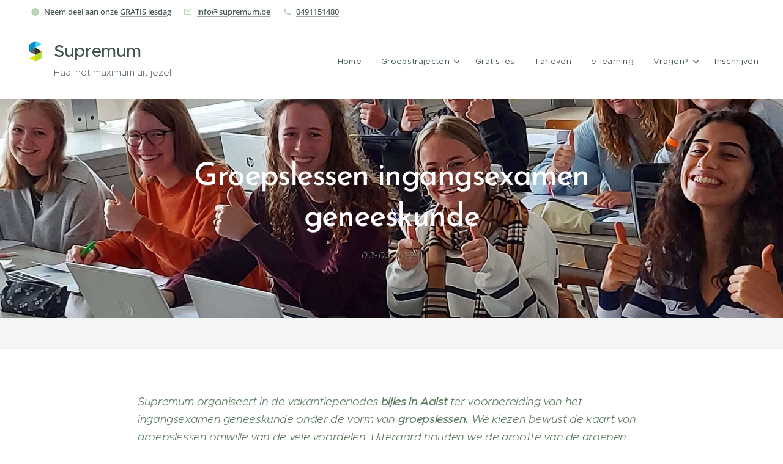

--- FILE ---
content_type: text/html; charset=UTF-8
request_url: https://www.supremum.be/l/groepsles-ingangsexamen-geneeskunde/
body_size: 20208
content:
<!DOCTYPE html>
<html class="no-js" prefix="og: https://ogp.me/ns#" lang="nl">
<head><link rel="preconnect" href="https://duyn491kcolsw.cloudfront.net" crossorigin><link rel="preconnect" href="https://fonts.gstatic.com" crossorigin><meta charset="utf-8"><link rel="shortcut icon" href="https://duyn491kcolsw.cloudfront.net/files/2p/2pg/2pga58.ico?ph=ba35493e1b"><link rel="apple-touch-icon" href="https://duyn491kcolsw.cloudfront.net/files/2p/2pg/2pga58.ico?ph=ba35493e1b"><link rel="icon" href="https://duyn491kcolsw.cloudfront.net/files/2p/2pg/2pga58.ico?ph=ba35493e1b">
    <meta http-equiv="X-UA-Compatible" content="IE=edge">
    <title>groepslessen ingangsexamen geneeskunde</title>
    <meta name="viewport" content="width=device-width,initial-scale=1">
    <meta name="msapplication-tap-highlight" content="no">
    
    <link href="https://duyn491kcolsw.cloudfront.net/files/0r/0rk/0rklmm.css?ph=ba35493e1b" media="print" rel="stylesheet">
    <link href="https://duyn491kcolsw.cloudfront.net/files/2e/2e5/2e5qgh.css?ph=ba35493e1b" media="screen and (min-width:100000em)" rel="stylesheet" data-type="cq" disabled>
    <link rel="stylesheet" href="https://duyn491kcolsw.cloudfront.net/files/41/41k/41kc5i.css?ph=ba35493e1b"><link rel="stylesheet" href="https://duyn491kcolsw.cloudfront.net/files/3b/3b2/3b2e8e.css?ph=ba35493e1b" media="screen and (min-width:37.5em)"><link rel="stylesheet" href="https://duyn491kcolsw.cloudfront.net/files/0r/0rc/0rc1kx.css?ph=ba35493e1b" data-wnd_color_scheme_file=""><link rel="stylesheet" href="https://duyn491kcolsw.cloudfront.net/files/3l/3lz/3lziai.css?ph=ba35493e1b" data-wnd_color_scheme_desktop_file="" media="screen and (min-width:37.5em)" disabled=""><link rel="stylesheet" href="https://duyn491kcolsw.cloudfront.net/files/3p/3p4/3p4o6s.css?ph=ba35493e1b" data-wnd_additive_color_file=""><link rel="stylesheet" href="https://duyn491kcolsw.cloudfront.net/files/48/48g/48gira.css?ph=ba35493e1b" data-wnd_typography_file=""><link rel="stylesheet" href="https://duyn491kcolsw.cloudfront.net/files/2b/2b9/2b9a9p.css?ph=ba35493e1b" data-wnd_typography_desktop_file="" media="screen and (min-width:37.5em)" disabled=""><script>(()=>{let e=!1;const t=()=>{if(!e&&window.innerWidth>=600){for(let e=0,t=document.querySelectorAll('head > link[href*="css"][media="screen and (min-width:37.5em)"]');e<t.length;e++)t[e].removeAttribute("disabled");e=!0}};t(),window.addEventListener("resize",t),"container"in document.documentElement.style||fetch(document.querySelector('head > link[data-type="cq"]').getAttribute("href")).then((e=>{e.text().then((e=>{const t=document.createElement("style");document.head.appendChild(t),t.appendChild(document.createTextNode(e)),import("https://duyn491kcolsw.cloudfront.net/client/js.polyfill/container-query-polyfill.modern.js").then((()=>{let e=setInterval((function(){document.body&&(document.body.classList.add("cq-polyfill-loaded"),clearInterval(e))}),100)}))}))}))})()</script>
<link rel="preload stylesheet" href="https://duyn491kcolsw.cloudfront.net/files/2m/2m8/2m8msc.css?ph=ba35493e1b" as="style"><meta name="description" content="Wij kiezen resoluut voor groepsles ter voorbereiding van het ingangsexamen geneeskunde."><meta name="keywords" content="groepsles, groepsles ingangsexamen, groepsles toelatingsexamen, groepsles in aalst, groepsles ingangsexamen geneeskunde, groepsles toelatingsexamen arts, groepsles toelatingsexamen tandarts, groepsles toelatingsexamen dierenarts"><meta name="generator" content="Webnode 2"><meta name="apple-mobile-web-app-capable" content="no"><meta name="apple-mobile-web-app-status-bar-style" content="black"><meta name="format-detection" content="telephone=no"><!-- Google tag (gtag.js) -->
<script async src="https://www.googletagmanager.com/gtag/js?id=AW-16448796149">
</script>
<script>
  window.dataLayer = window.dataLayer || [];
  function gtag(){dataLayer.push(arguments);}
  gtag('js', new Date());

  gtag('config', 'AW-16448796149');
</script>

<!-- Meta Pixel Code -->
<script>
!function(f,b,e,v,n,t,s)
{if(f.fbq)return;n=f.fbq=function(){n.callMethod?
n.callMethod.apply(n,arguments):n.queue.push(arguments)};
if(!f._fbq)f._fbq=n;n.push=n;n.loaded=!0;n.version='2.0';
n.queue=[];t=b.createElement(e);t.async=!0;
t.src=v;s=b.getElementsByTagName(e)[0];
s.parentNode.insertBefore(t,s)}(window, document,'script',
'https://connect.facebook.net/en_US/fbevents.js');
fbq('init', '516111791461813');
fbq('track', 'PageView');
</script>
<noscript><img height="1" width="1" style="display:none"
src="https://www.facebook.com/tr?id=516111791461813&ev=PageView&noscript=1"
/></noscript>
<!-- End Meta Pixel Code -->

<script type="text/javascript">
    (function(c,l,a,r,i,t,y){
        c[a]=c[a]||function(){(c[a].q=c[a].q||[]).push(arguments)};
        t=l.createElement(r);t.async=1;t.src="https://www.clarity.ms/tag/"+i;
        y=l.getElementsByTagName(r)[0];y.parentNode.insertBefore(t,y);
    })(window, document, "clarity", "script", "tt24hzh7ur");
</script>



<meta property="og:url" content="https://supremum.be/l/groepsles-ingangsexamen-geneeskunde/"><meta property="og:title" content="groepslessen ingangsexamen geneeskunde"><meta property="og:type" content="article"><meta property="og:description" content="Wij kiezen resoluut voor groepsles ter voorbereiding van het ingangsexamen geneeskunde."><meta property="og:site_name" content="Supremum | Bijlessen toelatingsexamen geneeskunde"><meta property="og:image" content="https://ba35493e1b.clvaw-cdnwnd.com/4525f1f304a565905b0312130e04ed45/200000085-a4388a438a/700/dvm_gebruikt_doktersinspe_3.jpeg?ph=ba35493e1b"><meta property="og:article:published_time" content="2024-03-03T00:00:00+0100"><meta property="fb:app_id" content="225951590755638"><meta name="robots" content="index,follow"><link rel="canonical" href="https://www.supremum.be/l/groepsles-ingangsexamen-geneeskunde/"><script>window.checkAndChangeSvgColor=function(c){try{var a=document.getElementById(c);if(a){c=[["border","borderColor"],["outline","outlineColor"],["color","color"]];for(var h,b,d,f=[],e=0,m=c.length;e<m;e++)if(h=window.getComputedStyle(a)[c[e][1]].replace(/\s/g,"").match(/^rgb[a]?\(([0-9]{1,3}),([0-9]{1,3}),([0-9]{1,3})/i)){b="";for(var g=1;3>=g;g++)b+=("0"+parseInt(h[g],10).toString(16)).slice(-2);"0"===b.charAt(0)&&(d=parseInt(b.substr(0,2),16),d=Math.max(16,d),b=d.toString(16)+b.slice(-4));f.push(c[e][0]+"="+b)}if(f.length){var k=a.getAttribute("data-src"),l=k+(0>k.indexOf("?")?"?":"&")+f.join("&");a.src!=l&&(a.src=l,a.outerHTML=a.outerHTML)}}}catch(n){}};</script><script>
		window._gtmDataLayer = window._gtmDataLayer || [];
		(function(w,d,s,l,i){w[l]=w[l]||[];w[l].push({'gtm.start':new Date().getTime(),event:'gtm.js'});
		var f=d.getElementsByTagName(s)[0],j=d.createElement(s),dl=l!='dataLayer'?'&l='+l:'';
		j.async=true;j.src='https://www.googletagmanager.com/gtm.js?id='+i+dl;f.parentNode.insertBefore(j,f);})
		(window,document,'script','_gtmDataLayer','GTM-542MMSL');</script><script src="https://www.googletagmanager.com/gtag/js?id=G-B22T67H0GD" async></script><script>
						window.dataLayer = window.dataLayer || [];
						function gtag(){
						
						dataLayer.push(arguments);}
						gtag('js', new Date());
						</script><script>gtag('config', 'G-B22T67H0GD');</script></head>
<body class="l wt-blogpost ac-i ac-n l-boxed b-btn-r b-btn-s-l b-btn-dbb b-btn-bw-1 img-d-r img-t-u img-h-z line-solid b-e-ds lbox-l c-s-n   hb-on  wnd-fe"><noscript>
				<iframe
				 src="https://www.googletagmanager.com/ns.html?id=GTM-542MMSL"
				 height="0"
				 width="0"
				 style="display:none;visibility:hidden"
				 >
				 </iframe>
			</noscript>

<div class="wnd-page l-page cs-green ac-8bc34a ac-normal t-t-fs-m t-t-fw-l t-t-sp-n t-t-d-n t-s-fs-m t-s-fw-l t-s-sp-n t-s-d-n t-p-fs-m t-p-fw-l t-p-sp-n t-h-fs-m t-h-fw-l t-h-sp-n t-bq-fs-m t-bq-fw-l t-bq-sp-n t-bq-d-q t-btn-fw-l t-nav-fw-l t-pd-fw-l t-nav-tt-n">
    <div class="l-w t cf t-30">
        <div class="l-bg cf sc-b">
            <div class="s-bg-l bgpos-center-center bgatt-scroll">
                
                
            </div>
        </div>
        <header class="l-h cf">
            <div class="sw cf">
	<div class="sw-c cf"><section class="s s-hb cf sc-w   wnd-w-max wnd-hbi-on wnd-hbi-news-on">
	<div class="s-w cf">
		<div class="s-o cf">
			<div class="s-bg cf">
                <div class="s-bg-l">
                    
                    
                </div>
			</div>
			<div class="s-c">
                <div class="s-hb-c cf">
                    <div class="hb-si">
                        
                    </div>
                    <div class="hb-ci">
                        <div class="ci">
    <div class="ci-c" data-placeholder="Contactinformatie"><div class="ci-news"><span>Neem deel aan onze&nbsp;<a href="/gratis-lesdag-toelatingsexamen/">GRATIS lesdag</a></span></div><div class="ci-mail"><span><a href="mailto:info@supremum.be">info@supremum.be</a></span></div><div class="ci-phone"><span><a href="tel:0491151480">0491151480</a></span></div></div>
</div>
                    </div>
                    <div class="hb-ccy">
                        
                    </div>
                    <div class="hb-lang">
                        
                    </div>
                </div>
			</div>
		</div>
	</div>
</section><section data-space="true" class="s s-hn s-hn-slogan wnd-mt-classic wnd-na-c logo-classic sc-w   wnd-w-max wnd-nh-m  menu-default">
	<div class="s-w">
		<div class="s-o">

			<div class="s-bg">
                <div class="s-bg-l">
                    
                    
                </div>
			</div>

			<div class="h-w h-f wnd-fixed">

				<div class="n-l">
					<div class="s-c menu-nav">
						<div class="logo-block">
							<div class="b b-l logo logo-default logo-nb metropolis logo-28 b-ls-s wnd-logo-with-text wnd-iar-1-1">
	<div class="b-l-c logo-content">
		<a class="b-l-link logo-link" href="/home/">

			

			<div class="b-l-embed logo-embed">
				<div class="b-l-embed-w logo-embed-cell">
					<embed class="b-l-embed-svg logo-svg" id="wnd_LogoBlock_812582416_img" type="image/svg+xml" style="aspect-ratio:100/100;" data-src="https://duyn491kcolsw.cloudfront.net/files/4b/4by/4bydu6.svg?ph=ba35493e1b">
				<script>checkAndChangeSvgColor('wnd_LogoBlock_812582416_img');window.addEventListener('resize', function(event){checkAndChangeSvgColor('wnd_LogoBlock_812582416_img');}, true);</script></div>
			</div>

			<div class="b-l-br logo-br"></div>

			<div class="b-l-text logo-text-wrapper">
				<div class="b-l-text-w logo-text">
					<span class="b-l-text-c logo-text-cell"><strong>Supremum</strong></span>
				</div>
			</div>

		</a>
	</div>
</div>
							<div class="l-s logo-slogan claim"><span class="sit b claim-default claim-nb wnd-font-size-20 metropolis slogan-15">
	<span class="sit-w"><span class="sit-c">&nbsp; &nbsp; &nbsp; &nbsp; &nbsp; &nbsp; Haal het maximum uit jezelf</span></span>
</span></div>
						</div>

						<div id="menu-slider">
							<div id="menu-block">
								<nav id="menu"><div class="menu-font menu-wrapper">
	<a href="#" class="menu-close" rel="nofollow" title="Close Menu"></a>
	<ul role="menubar" aria-label="Menu" class="level-1">
		<li role="none" class="wnd-homepage">
			<a class="menu-item" role="menuitem" href="/home/"><span class="menu-item-text">Home</span></a>
			
		</li><li role="none" class="wnd-with-submenu">
			<a class="menu-item" role="menuitem" href="/trajecten/"><span class="menu-item-text">Groepstrajecten</span></a>
			<ul role="menubar" aria-label="Menu" class="level-2">
		<li role="none">
			<a class="menu-item" role="menuitem" href="/bijles-jaartraject/"><span class="menu-item-text">Jaartraject</span></a>
			
		</li><li role="none">
			<a class="menu-item" role="menuitem" href="/bijles-paastraject/"><span class="menu-item-text">Paastraject</span></a>
			
		</li><li role="none">
			<a class="menu-item" role="menuitem" href="/bijles-eindtraject/"><span class="menu-item-text">Eindtraject</span></a>
			
		</li>
	</ul>
		</li><li role="none">
			<a class="menu-item" role="menuitem" href="/gratis-lesdag-toelatingsexamen/"><span class="menu-item-text">Gratis les</span></a>
			
		</li><li role="none">
			<a class="menu-item" role="menuitem" href="/tarieven/"><span class="menu-item-text">Tarieven</span></a>
			
		</li><li role="none">
			<a class="menu-item" role="menuitem" href="/e-learning/"><span class="menu-item-text">e-learning</span></a>
			
		</li><li role="none" class="wnd-with-submenu">
			<a class="menu-item" role="menuitem" href="/vragen/"><span class="menu-item-text">Vragen?</span></a>
			<ul role="menubar" aria-label="Menu" class="level-2">
		<li role="none">
			<a class="menu-item" role="menuitem" href="/faq/"><span class="menu-item-text">FAQ</span></a>
			
		</li><li role="none">
			<a class="menu-item" role="menuitem" href="/infogesprek/"><span class="menu-item-text">Gratis infogesprek</span></a>
			
		</li>
	</ul>
		</li><li role="none">
			<a class="menu-item" role="menuitem" href="/inschrijven/"><span class="menu-item-text">Inschrijven</span></a>
			
		</li>
	</ul>
	<span class="more-text">Meer pagina's</span>
</div></nav>
							</div>
						</div>

						<div class="cart-and-mobile">
							
							

							<div id="menu-mobile">
								<a href="#" id="menu-submit"><span></span>Menu</a>
							</div>
						</div>
					</div>
				</div>

			</div>
		</div>
	</div>
</section></div>
</div>
        </header>
        <main class="l-m cf">
            <div class="sw cf">
	<div class="sw-c cf"><section data-space="true" class="s s-hm s-hm-bdh s-bdh cf sc-m wnd-background-image  wnd-w-wide wnd-s-higher wnd-h-auto wnd-nh-m wnd-p-cc hn-slogan">
    <div class="s-w cf">
	    <div class="s-o cf">
	        <div class="s-bg cf">
                <div class="s-bg-l wnd-background-image fx-none bgpos-center-center bgatt-scroll">
                    <picture><source type="image/webp" srcset="https://ba35493e1b.clvaw-cdnwnd.com/4525f1f304a565905b0312130e04ed45/200000086-c6b0dc6b0f/700/dvm_gebruikt_doktersinspe_3.webp?ph=ba35493e1b 700w, https://ba35493e1b.clvaw-cdnwnd.com/4525f1f304a565905b0312130e04ed45/200000086-c6b0dc6b0f/dvm_gebruikt_doktersinspe_3.webp?ph=ba35493e1b 1920w, https://ba35493e1b.clvaw-cdnwnd.com/4525f1f304a565905b0312130e04ed45/200000086-c6b0dc6b0f/dvm_gebruikt_doktersinspe_3.webp?ph=ba35493e1b 2x" sizes="100vw" ><img src="https://ba35493e1b.clvaw-cdnwnd.com/4525f1f304a565905b0312130e04ed45/200000085-a4388a438a/dvm_gebruikt_doktersinspe_3.jpeg?ph=ba35493e1b" width="1920" height="1440" alt="" fetchpriority="high" ></picture>
                    
                </div>
	        </div>
	        <div class="h-c s-c cf">
		        <div class="s-bdh-c b b-s-l b-s-r b-cs cf">
			        <div class="s-bdh-w">
			            <h1 class="s-bdh-t"><div class="ld">
	<span class="ld-c"><strong>Groepslessen ingangsexamen geneeskunde</strong></span>
</div></h1>
			            <span class="s-bdh-d"><div class="ld">
	<span class="ld-c">03-03-2024</span>
</div></span>
			        </div>
		        </div>
	        </div>
	    </div>
    </div>
</section><section class="s s-basic cf sc-w   wnd-w-wider wnd-s-normal wnd-h-auto">
	<div class="s-w cf">
		<div class="s-o s-fs cf">
			<div class="s-bg cf">
				<div class="s-bg-l">
                    
					
				</div>
			</div>
			<div class="s-c s-fs cf">
				<div class="ez cf wnd-no-cols">
	<div class="ez-c"><div class="b b-text cf">
	<div class="b-c b-text-c b-s b-s-t60 b-s-b60 b-cs cf"><p><em>Supremum organiseert in de vakantieperiodes <strong>bijles in Aalst</strong> ter voorbereiding van het ingangsexamen geneeskunde onder de vorm van <strong>groepslessen.</strong> We kiezen bewust de kaart van groepslessen omwille van de vele voordelen.&nbsp;Uiteraard houden we de grootte van de groepen beperkt om je zoveel mogelijk ook individueel te kunnen begeleiden en te ondersteunen.</em></p>

<h2><strong>Voordelen groepsles</strong></h2><h3>1. Je kan bijleren van anderen<br></h3><p>In een groepsles kan je niet alleen van de lesgever maar ook van de medeleerlingen bijleren. Zo kan je uit de vragen van andere leerlingen ook een aantal dingen opsteken of krijg je nieuwe inzichten. Ook op vlak van studieplanning en strategieën kan de aanpak van medeleerlingen jou vooruit helpen.</p><h3>2. Je staat er niet alleen voor</h3><p>In een groepsles bevind je je in een omgeving waarin iedereen een gemeenschappelijk doel heeft. Je kan mekaar aanmoedigen, motiveren en steunen gedurende het hele traject. Zo wordt snel duidelijk dat je er niet alleen voor staat.
</p><h3>3. Toewijding</h3><p>Wanneer je deel uitmaakt van een groep, ben je meer geneigd om verantwoordelijkheid te nemen voor je voorbereiding omdat je natuurlijk niet wilt achterblijven op je medestudenten. Dit komt de toewijding enkel ten goede en verkleint de neiging tot uitstelgedrag.<br></p><h3>4. Kostenbesparend<br></h3><p>Als laatste, maar zeker niet onbelangrijk, zijn groepslessen veel kostenefficiënter in vergelijking met individuele lessen. De kosten worden verdeeld over de groep, wat resulteert in lagere tarieven per persoon. Zo kan je genieten van de beste begeleiding aan de allerscherpste prijs.</p><p><br></p>
</div>
</div><div class="b b-text cf">
	<div class="b-c b-text-c b-s b-s-t60 b-s-b60 b-cs cf"><h2>Dus, als je op zoek bent naar een effectieve en stimulerende manier om je voor te bereiden op het ingangsexamen geneeskunde, kies dan voor onze groepslessen en ervaar zelf de voordelen.</h2></div>
</div><div class="b b-s b-s-t150 b-s-b150 b-btn b-btn-1 wnd-align-center">
	<div class="b-btn-c i-a">
		<a class="b-btn-l" href="/bijles-toelatingsexamen/">
			<span class="b-btn-t">Meer info</span>
		</a>
	</div>
</div></div>
</div>
			</div>
		</div>
	</div>
</section><section class="s s-basic cf sc-w   wnd-w-wide wnd-s-higher wnd-h-auto" data-wnd_brightness="0" data-wnd_last_section>
	<div class="s-w cf">
		<div class="s-o s-fs cf">
			<div class="s-bg cf">
				<div class="s-bg-l">
                    
					
				</div>
			</div>
			<div class="s-c s-fs cf">
				<div class="ez cf wnd-no-cols">
	<div class="ez-c"><div class="b b-text cf">
	<div class="b-c b-text-c b-s b-s-t60 b-s-b60 b-cs cf"><h1 class="wnd-align-center"><strong>Lees ook</strong></h1>
</div>
</div><div class="blog blog-tiles-large grid b grid-3">
	<div class="blog-wrapper">
		<div class="blog-container">
			<article class="item">
				<a href="/l/belangrijke-bronnen-voor-de-examenvoorbereiding/">
					<div class="item-wrapper">
						<div class="item-media"><div class="b-tb wnd-orientation-landscape" id="wnd_ThumbnailBlock_j71c7uphgp800000000000000">
    <picture><source type="image/webp" srcset="https://ba35493e1b.clvaw-cdnwnd.com/4525f1f304a565905b0312130e04ed45/200000112-7823178235/450/books-5937823_640.webp?ph=ba35493e1b 450w, https://ba35493e1b.clvaw-cdnwnd.com/4525f1f304a565905b0312130e04ed45/200000112-7823178235/700/books-5937823_640.webp?ph=ba35493e1b 640w, https://ba35493e1b.clvaw-cdnwnd.com/4525f1f304a565905b0312130e04ed45/200000112-7823178235/books-5937823_640.webp?ph=ba35493e1b 640w" sizes="(min-width: 768px) calc(100vw * 0.4), (min-width: 320px) calc(100vw * 0.5), 100vw" ><img src="https://ba35493e1b.clvaw-cdnwnd.com/4525f1f304a565905b0312130e04ed45/200000111-6cd6a6cd6d/books-5937823_640.jpeg?ph=ba35493e1b" alt="" width="640" height="427" loading="lazy" ></picture>
</div></div>
						<div class="item-content">
							<div class="item-head">
								<div class="item-date"><div class="ld">
	<span class="ld-c">16-06-2024</span>
</div></div>
								<h2><div class="ld">
	<span class="ld-c"><strong>Belangrijkste bronnen voor de examenvoorbereiding</strong></span>
</div></h2>
							</div>
						</div>
					</div>
				</a>
			</article><article class="item">
				<a href="/l/ook-zo-kan-je-je-voorbereiden/">
					<div class="item-wrapper">
						<div class="item-media"><div class="b-tb wnd-orientation-landscape" id="wnd_ThumbnailBlock_374cfvniq7lg00000000000000">
    <picture><source type="image/webp" srcset="https://ba35493e1b.clvaw-cdnwnd.com/4525f1f304a565905b0312130e04ed45/200000106-afda0afda3/450/olympiades2.webp?ph=ba35493e1b 450w, https://ba35493e1b.clvaw-cdnwnd.com/4525f1f304a565905b0312130e04ed45/200000106-afda0afda3/700/olympiades2.webp?ph=ba35493e1b 512w, https://ba35493e1b.clvaw-cdnwnd.com/4525f1f304a565905b0312130e04ed45/200000106-afda0afda3/olympiades2.webp?ph=ba35493e1b 512w" sizes="(min-width: 768px) calc(100vw * 0.4), (min-width: 320px) calc(100vw * 0.5), 100vw" ><img src="https://ba35493e1b.clvaw-cdnwnd.com/4525f1f304a565905b0312130e04ed45/200000105-c0f7ec0f80/olympiades2.png?ph=ba35493e1b" alt="" width="512" height="180" loading="lazy" ></picture>
</div></div>
						<div class="item-content">
							<div class="item-head">
								<div class="item-date"><div class="ld">
	<span class="ld-c">13-06-2024</span>
</div></div>
								<h2><div class="ld">
	<span class="ld-c"><strong>Neem deel aan de olympiades</strong></span>
</div></h2>
							</div>
						</div>
					</div>
				</a>
			</article><article class="item">
				<a href="/l/groepsles-ingangsexamen-geneeskunde/">
					<div class="item-wrapper">
						<div class="item-media"><div class="b-tb wnd-orientation-landscape" id="wnd_ThumbnailBlock_7cftcajg1ne000000000000000">
    <picture><source type="image/webp" srcset="https://ba35493e1b.clvaw-cdnwnd.com/4525f1f304a565905b0312130e04ed45/200000086-c6b0dc6b0f/450/dvm_gebruikt_doktersinspe_3.webp?ph=ba35493e1b 450w, https://ba35493e1b.clvaw-cdnwnd.com/4525f1f304a565905b0312130e04ed45/200000086-c6b0dc6b0f/700/dvm_gebruikt_doktersinspe_3.webp?ph=ba35493e1b 700w, https://ba35493e1b.clvaw-cdnwnd.com/4525f1f304a565905b0312130e04ed45/200000086-c6b0dc6b0f/dvm_gebruikt_doktersinspe_3.webp?ph=ba35493e1b 1920w" sizes="(min-width: 768px) calc(100vw * 0.4), (min-width: 320px) calc(100vw * 0.5), 100vw" ><img src="https://ba35493e1b.clvaw-cdnwnd.com/4525f1f304a565905b0312130e04ed45/200000085-a4388a438a/dvm_gebruikt_doktersinspe_3.jpeg?ph=ba35493e1b" alt="" width="1920" height="1440" loading="lazy" ></picture>
</div></div>
						<div class="item-content">
							<div class="item-head">
								<div class="item-date"><div class="ld">
	<span class="ld-c">03-03-2024</span>
</div></div>
								<h2><div class="ld">
	<span class="ld-c"><strong>Groepslessen ingangsexamen geneeskunde</strong></span>
</div></h2>
							</div>
						</div>
					</div>
				</a>
			</article>
		</div>
		
	</div>
	<div class="blog-empty-listing"></div>
</div></div>
</div>
			</div>
		</div>
	</div>
</section></div>
</div>
<div class="s-bdf b-s b-s-t200 b-cs " data-wnd_social_buttons="true">
	<div class="s-bdf-share b-s-b200"><div id="fb-root"></div><script src="https://connect.facebook.net/nl_NL/sdk.js#xfbml=1&amp;version=v5.0&amp;appId=225951590755638&amp;autoLogAppEvents=1" async defer crossorigin="anonymous"></script><div style="margin-right: 20px" class="fb-share-button" data-href="https://www.supremum.be/l/groepsles-ingangsexamen-geneeskunde/" data-layout="button" data-size="large"><a class="fb-xfbml-parse-ignore" target="_blank" href="https://www.facebook.com/sharer/sharer.php?u=https%3A%2F%2Fwww.supremum.be%2Fl%2Fgroepsles-ingangsexamen-geneeskunde%2F&amp;src=sdkpreparse">Share</a></div><a href="https://twitter.com/share" class="twitter-share-button" data-size="large">Tweet</a><script>window.twttr=function(t,e,r){var n,i=t.getElementsByTagName(e)[0],w=window.twttr||{};return t.getElementById(r)?w:((n=t.createElement(e)).id=r,n.src="https://platform.twitter.com/widgets.js",i.parentNode.insertBefore(n,i),w._e=[],w.ready=function(t){w._e.push(t)},w)}(document,"script","twitter-wjs");</script></div>
	<div class="s-bdf-comments"></div>
	<div class="s-bdf-html"></div>
</div>

        </main>
        <footer class="l-f cf">
            <div class="sw cf">
	<div class="sw-c cf"><section data-wn-border-element="s-f-border" class="s s-f s-f-edit sc-cd  sc-a wnd-w-wide wnd-s-higher wnd-h-auto">
	<div class="s-w">
		<div class="s-o">
			<div class="s-bg">
                <div class="s-bg-l">
                    
                    
                </div>
			</div>
			<div class="s-f-ez">
				<div class="s-c s-f-border">
					<div>
						<div class="ez cf">
	<div class="ez-c"><div class="cw cf">
	<div class="cw-c cf"><div class="c cf" style="width:25.053%;">
	<div class="c-c cf"><div class="b b-text cf">
	<div class="b-c b-text-c b-s b-s-t60 b-s-b60 b-cs cf"><h2>Neem contact op</h2>

<p><strong>Supremum CommV</strong><br>BTW: BE&nbsp;1005.232.081<br><br></p>

<p><strong>E-mailadres</strong><br><a href="mailto:info@supremum.be" target="_blank">
info@supremum.be</a></p><p>Zelf les geven?<br><a href="/vacatures/" style="font-size: 0.95rem; letter-spacing: -0.02em;">vacatures</a></p>

<p>Legal<br><a href="/algemene-voorwaarden/">Algemene voorwaarden</a></p>
</div>
</div></div>
</div><div class="c cf" style="width:25.953%;">
	<div class="c-c cf"><div class="b b-text cf">
	<div class="b-c b-text-c b-s b-s-t60 b-s-b60 b-cs cf"><p>Heb je vragen of heb je behoefte aan meer informatie? Aarzel niet om contact met ons op te nemen. Ons team staat klaar om al je vragen te beantwoorden.&nbsp;<br></p></div>
</div></div>
</div><div class="c cf" style="width:48.994%;">
	<div class="c-c cf"><div class="form b b-s b-form-default f-rh-normal f-rg-normal f-br-all rounded cf">
	<form action="" method="post">

		<fieldset class="form-fieldset">
			<div><div class="form-input form-text cf wnd-form-field wnd-required">
	<label for="field-wnd_ShortTextField_126816120"><span class="it b link">
	<span class="it-c">Uw naam</span>
</span></label>
	<input id="field-wnd_ShortTextField_126816120" name="wnd_ShortTextField_126816120" required value="" type="text" maxlength="150">
</div><div class="form-input form-email cf wnd-form-field wnd-required">
	<label for="field-wnd_EmailField_140041429"><span class="it b link">
	<span class="it-c">E-mailadres</span>
</span></label>
	<input id="field-wnd_EmailField_140041429" name="wnd_EmailField_140041429" required value="@" type="email" maxlength="255">
</div><div class="form-input form-textarea cf wnd-form-field wnd-required">
	<label for="field-wnd_LongTextField_550937092"><span class="it b link">
	<span class="it-c">Bericht</span>
</span></label>
	<textarea rows="5" id="field-wnd_LongTextField_550937092" name="wnd_LongTextField_550937092" required></textarea>
</div></div>
		</fieldset>

		<div class="form-captcha link">
            <div class="form-captcha-c"><div class="g-recaptcha" data-sitekey="6LdXVbQUAAAAAPNJAi_0dfB-RYQBV9sX_Amef8cH"></div><script type="text/javascript" src="https://www.google.com/recaptcha/api.js?hl=nl"></script></div>
        </div>

		<div class="form-submit b-btn cf b-btn-1">
			<button class="b-btn-l" type="submit" name="send" value="wnd_FormBlock_301386008">
				<span class="form-submit-text b-btn-t">Indienen</span>
			</button>
		</div>

	</form>

    

    
</div></div>
</div></div>
</div></div>
</div>
					</div>
				</div>
			</div>
			<div class="s-c s-f-l-w">
				<div class="s-f-l b-s b-s-t0 b-s-b0">
					<div class="s-f-l-c s-f-l-c-first">
						<div class="s-f-sf">
                            <span class="sf b">
<span class="sf-content sf-c link">© 2025 Supremum CommV - Bijlessen toelatingsexamen - Aalst<br></span>
</span>
                            
                            
                            
                            
						</div>
					</div>
					<div class="s-f-l-c s-f-l-c-last">
						<div class="s-f-lang lang-select cf">
	
</div>
					</div>
                    <div class="s-f-l-c s-f-l-c-currency">
                        <div class="s-f-ccy ccy-select cf">
	
</div>
                    </div>
				</div>
			</div>
		</div>
	</div>
	<div class="s-f-bg-stripe"></div>
</section></div>
</div>
        </footer>
    </div>
    
</div>


<script src="https://duyn491kcolsw.cloudfront.net/files/3e/3em/3eml8v.js?ph=ba35493e1b" crossorigin="anonymous" type="module"></script><script>document.querySelector(".wnd-fe")&&[...document.querySelectorAll(".c")].forEach((e=>{const t=e.querySelector(".b-text:only-child");t&&""===t.querySelector(".b-text-c").innerText&&e.classList.add("column-empty")}))</script>


<script src="https://duyn491kcolsw.cloudfront.net/client.fe/js.compiled/lang.nl.2095.js?ph=ba35493e1b" crossorigin="anonymous"></script><script src="https://duyn491kcolsw.cloudfront.net/client.fe/js.compiled/compiled.multi.2-2201.js?ph=ba35493e1b" crossorigin="anonymous"></script><script>var wnd = wnd || {};wnd.$data = {"image_content_items":{"wnd_ThumbnailBlock_1":{"id":"wnd_ThumbnailBlock_1","type":"wnd.pc.ThumbnailBlock"},"wnd_Section_default_686948279":{"id":"wnd_Section_default_686948279","type":"wnd.pc.Section"},"wnd_Section_blog_recent_posts_255014976":{"id":"wnd_Section_blog_recent_posts_255014976","type":"wnd.pc.Section"},"wnd_ThumbnailBlock_j71c7uphgp800000000000000":{"id":"wnd_ThumbnailBlock_j71c7uphgp800000000000000","type":"wnd.pc.ThumbnailBlock"},"wnd_ThumbnailBlock_374cfvniq7lg00000000000000":{"id":"wnd_ThumbnailBlock_374cfvniq7lg00000000000000","type":"wnd.pc.ThumbnailBlock"},"wnd_ThumbnailBlock_7cftcajg1ne000000000000000":{"id":"wnd_ThumbnailBlock_7cftcajg1ne000000000000000","type":"wnd.pc.ThumbnailBlock"},"wnd_LogoBlock_812582416":{"id":"wnd_LogoBlock_812582416","type":"wnd.pc.LogoBlock"},"wnd_FooterSection_footer_927359145":{"id":"wnd_FooterSection_footer_927359145","type":"wnd.pc.FooterSection"}},"svg_content_items":{"wnd_LogoBlock_812582416":{"id":"wnd_LogoBlock_812582416","type":"wnd.pc.LogoBlock"}},"content_items":[],"eshopSettings":{"ESHOP_SETTINGS_DISPLAY_PRICE_WITHOUT_VAT":false,"ESHOP_SETTINGS_DISPLAY_ADDITIONAL_VAT":false,"ESHOP_SETTINGS_DISPLAY_SHIPPING_COST":false},"project_info":{"isMultilanguage":false,"isMulticurrency":false,"eshop_tax_enabled":"0","country_code":"be","contact_state":"BE","eshop_tax_type":"VAT","eshop_discounts":true,"graphQLURL":"https:\/\/supremum.be\/servers\/graphql\/","iubendaSettings":{"cookieBarCode":"","cookiePolicyCode":"","privacyPolicyCode":"","termsAndConditionsCode":""}}};</script><script>wnd.$system = {"fileSystemType":"aws_s3","localFilesPath":"https:\/\/www.supremum.be\/_files\/","awsS3FilesPath":"https:\/\/ba35493e1b.clvaw-cdnwnd.com\/4525f1f304a565905b0312130e04ed45\/","staticFiles":"https:\/\/duyn491kcolsw.cloudfront.net\/files","isCms":false,"staticCDNServers":["https:\/\/duyn491kcolsw.cloudfront.net\/"],"fileUploadAllowExtension":["jpg","jpeg","jfif","png","gif","bmp","ico","svg","webp","tiff","pdf","doc","docx","ppt","pptx","pps","ppsx","odt","xls","xlsx","txt","rtf","mp3","wma","wav","ogg","amr","flac","m4a","3gp","avi","wmv","mov","mpg","mkv","mp4","mpeg","m4v","swf","gpx","stl","csv","xml","txt","dxf","dwg","iges","igs","step","stp"],"maxUserFormFileLimit":4194304,"frontendLanguage":"nl","backendLanguage":"nl","frontendLanguageId":"1","page":{"id":50000001,"identifier":"l","template":{"id":200000273,"styles":{"typography":"t-30_new","typoTitleSizes":"t-t-fs-m","typoTitleWeights":"t-t-fw-l","typoTitleSpacings":"t-t-sp-n","typoTitleDecorations":"t-t-d-n","typoSubtitleSizes":"t-s-fs-m","typoSubtitleWeights":"t-s-fw-l","typoSubtitleSpacings":"t-s-sp-n","typoSubtitleDecorations":"t-s-d-n","typoParagraphSizes":"t-p-fs-m","typoParagraphWeights":"t-p-fw-l","typoParagraphSpacings":"t-p-sp-n","typoHeadingSizes":"t-h-fs-m","typoHeadingWeights":"t-h-fw-l","typoHeadingSpacings":"t-h-sp-n","typoBlockquoteSizes":"t-bq-fs-m","typoBlockquoteWeights":"t-bq-fw-l","typoBlockquoteSpacings":"t-bq-sp-n","typoBlockquoteDecorations":"t-bq-d-q","scheme":"cs-green","additiveColor":"ac-8bc34a ac-normal","acHeadings":false,"acSubheadings":false,"acIcons":true,"acOthers":false,"acMenu":true,"imageStyle":"img-d-r","imageHover":"img-h-z","imageTitle":"img-t-u","buttonStyle":"b-btn-r","buttonSize":"b-btn-s-l","buttonDecoration":"b-btn-dbb","buttonBorders":"b-btn-bw-1","lineStyle":"line-solid","eshopGridItemStyle":"b-e-ds","formStyle":"rounded","menuType":"","menuStyle":"menu-default","lightboxStyle":"lbox-l","columnSpaces":"c-s-n","sectionColor":"sc-b","sectionWidth":"wnd-w-wide","sectionSpace":"wnd-s-higher","layoutType":"l-boxed","layoutDecoration":"l-d-none","buttonWeight":"t-btn-fw-l","menuWeight":"t-nav-fw-l","productWeight":"t-pd-fw-l","background":{"position":"bgpos-center-center","attachment":"bgatt-scroll","default":""},"backgroundSettings":{"default":""},"menuTextTransform":"t-nav-tt-n","headerBarStyle":"hb-on"}},"layout":"blog_detail","name":"\u003Cstrong\u003EGroepslessen ingangsexamen geneeskunde\u003C\/strong\u003E","html_title":"groepslessen ingangsexamen geneeskunde","language":"nl","langId":1,"isHomepage":false,"meta_description":"Wij kiezen resoluut voor groepsles ter voorbereiding van het ingangsexamen geneeskunde.","meta_keywords":"groepsles, groepsles ingangsexamen, groepsles toelatingsexamen, groepsles in aalst, groepsles ingangsexamen geneeskunde, groepsles toelatingsexamen arts, groepsles toelatingsexamen tandarts, groepsles toelatingsexamen dierenarts","header_code":null,"footer_code":null,"styles":null,"countFormsEntries":[]},"listingsPrefix":"\/l\/","productPrefix":"\/p\/","cartPrefix":"\/cart\/","checkoutPrefix":"\/checkout\/","searchPrefix":"\/search\/","isCheckout":false,"isEshop":false,"hasBlog":true,"isProductDetail":false,"isListingDetail":true,"listing_page":{"id":200003685,"template_id":50000000,"link":"\/blog\/","identifier":"groepsles-ingangsexamen-geneeskunde"},"hasEshopAnalytics":false,"gTagId":"G-B22T67H0GD","gAdsId":null,"format":{"be":{"DATE_TIME":{"mask":"%d-%m-%Y %H:%M","regexp":"^(((0?[1-9]|[1,2][0-9]|3[0,1])\\-(0?[1-9]|1[0-2])\\-[0-9]{1,4})(( [0-1][0-9]| 2[0-3]):[0-5][0-9])?|(([0-9]{4}(0[1-9]|1[0-2])(0[1-9]|[1,2][0-9]|3[0,1])(0[0-9]|1[0-9]|2[0-3])[0-5][0-9][0-5][0-9])))?$"},"DATE":{"mask":"%d-%m-%Y","regexp":"^(((0?[1-9]|[1,2][0-9]|3[0,1])\\-(0?[1-9]|1[0-2])\\-[0-9]{1,4}))$"},"CURRENCY":{"mask":{"point":".","thousands":",","decimals":2,"mask":"%s","zerofill":true}}},"fe":{"DATE_TIME":{"mask":"%d-%m-%Y %H:%M","regexp":"^(((0?[1-9]|[1,2][0-9]|3[0,1])\\-(0?[1-9]|1[0-2])\\-[0-9]{1,4})(( [0-1][0-9]| 2[0-3]):[0-5][0-9])?|(([0-9]{4}(0[1-9]|1[0-2])(0[1-9]|[1,2][0-9]|3[0,1])(0[0-9]|1[0-9]|2[0-3])[0-5][0-9][0-5][0-9])))?$"},"DATE":{"mask":"%d-%m-%Y","regexp":"^(((0?[1-9]|[1,2][0-9]|3[0,1])\\-(0?[1-9]|1[0-2])\\-[0-9]{1,4}))$"},"CURRENCY":{"mask":{"point":".","thousands":",","decimals":2,"mask":"%s","zerofill":true}}}},"e_product":null,"listing_item":{"id":200000038,"name":"\u003Cstrong\u003EGroepslessen ingangsexamen geneeskunde\u003C\/strong\u003E","identifier":"groepsles-ingangsexamen-geneeskunde","date":"20240303223223","meta_description":"Wij kiezen resoluut voor groepsles ter voorbereiding van het ingangsexamen geneeskunde.","meta_keywords":"groepsles, groepsles ingangsexamen, groepsles toelatingsexamen, groepsles in aalst, groepsles ingangsexamen geneeskunde, groepsles toelatingsexamen arts, groepsles toelatingsexamen tandarts, groepsles toelatingsexamen dierenarts","html_title":"groepslessen ingangsexamen geneeskunde","styles":null,"content_items":{"wnd_PerexBlock_1":{"type":"wnd.pc.PerexBlock","id":"wnd_PerexBlock_1","context":"page","text":"\u003Cp\u003E\u003Cem\u003ESupremum organiseert in de vakantieperiodes \u003Cstrong\u003Ebijles in Aalst\u003C\/strong\u003E ter voorbereiding van het ingangsexamen geneeskunde onder de vorm van \u003Cstrong\u003Egroepslessen.\u003C\/strong\u003E We kiezen bewust de kaart van groepslessen omwille van de vele voordelen. Uiteraard houden we de grootte van de groepen beperkt om je zoveel mogelijk ook individueel te kunnen begeleiden en te ondersteunen....\u003C\/em\u003E\u003C\/p\u003E"},"wnd_ThumbnailBlock_1":{"type":"wnd.pc.ThumbnailBlock","id":"wnd_ThumbnailBlock_1","context":"page","style":{"background":{"default":{"default":"wnd-background-image"},"overlays":[]},"backgroundSettings":{"default":{"default":{"id":200000085,"src":"200000085-a4388a438a\/dvm_gebruikt_doktersinspe_3.jpeg","dataType":"filesystem_files","mime":"image\/jpeg","mediaType":"myImages","width":1920,"height":1440,"alternatives":{"image\/webp":{"id":200000086,"src":"200000086-c6b0dc6b0f\/dvm_gebruikt_doktersinspe_3.webp","dataType":"filesystem_files","mime":"image\/webp","mediaType":"myImages","width":1920,"height":1440}}}}}},"refs":{"filesystem_files":[{"filesystem_files.id":200000085}]}},"wnd_SectionWrapper_1_main":{"type":"wnd.pc.SectionWrapper","id":"wnd_SectionWrapper_1_main","context":"page","content":["wnd_BlogDetailHeaderSection_blog_detail_header_854619112","wnd_Section_default_686948279","wnd_Section_blog_recent_posts_255014976"]},"wnd_BlogDetailHeaderSection_blog_detail_header_854619112":{"type":"wnd.pc.BlogDetailHeaderSection","contentIdentifier":"blog_detail_header","id":"wnd_BlogDetailHeaderSection_blog_detail_header_854619112","context":"page","content":{"default":["wnd_ListingDataBlock_467942192","wnd_ListingDataBlock_561954442"],"default_box":["wnd_ListingDataBlock_467942192","wnd_ListingDataBlock_561954442"]},"contentMap":{"wnd.pc.ListingDataBlock":{"name":"wnd_ListingDataBlock_467942192","date":"wnd_ListingDataBlock_561954442"}},"style":{"sectionColor":{"default":"sc-m"},"background":{"default":{"default":"wnd-background-image"},"effects":{"default":"fx-none"},"overlays":{"default":""},"position":{"default":"bgpos-center-center"},"attachment":{"default":"bgatt-scroll"}},"backgroundSettings":{"default":{"default":{"id":200000085,"src":"200000085-a4388a438a\/dvm_gebruikt_doktersinspe_3.jpeg","dataType":"filesystem_files","mime":"image\/jpeg","mediaType":"myImages","width":1920,"height":1440,"alternatives":{"image\/webp":{"id":200000086,"src":"200000086-c6b0dc6b0f\/dvm_gebruikt_doktersinspe_3.webp","dataType":"filesystem_files","mime":"image\/webp","mediaType":"myImages","width":1920,"height":1440}}}}}},"variant":{"default":"default"},"refs":{"filesystem_files":[{"filesystem_files.id":200000085}]},"brightness":0.43},"wnd_ListingDataBlock_467942192":{"type":"wnd.pc.ListingDataBlock","id":"wnd_ListingDataBlock_467942192","context":"page","refDataType":"listing_items","refDataKey":"listing_items.name","refDataId":200000025},"wnd_ListingDataBlock_561954442":{"type":"wnd.pc.ListingDataBlock","id":"wnd_ListingDataBlock_561954442","context":"page","refDataType":"listing_items","refDataKey":"listing_items.date","refDataId":200000025},"wnd_Section_default_686948279":{"type":"wnd.pc.Section","contentIdentifier":"default","id":"wnd_Section_default_686948279","context":"page","content":{"default":["wnd_EditZone_467417948"],"default_box":["wnd_EditZone_467417948"]},"contentMap":{"wnd.pc.EditZone":{"master-01":"wnd_EditZone_467417948"}},"style":{"sectionColor":{"default":"sc-w"},"sectionWidth":{"default":"wnd-w-wider"},"sectionSpace":{"default":"wnd-s-normal"},"sectionHeight":{"default":"wnd-h-auto"},"sectionPosition":{"default":"wnd-p-cc"}},"variant":{"default":"default"}},"wnd_EditZone_467417948":{"type":"wnd.pc.EditZone","id":"wnd_EditZone_467417948","context":"page","content":["wnd_TextBlock_398810538","wnd_TextBlock_90011","wnd_ButtonBlock_36794"]},"wnd_TextBlock_398810538":{"type":"wnd.pc.TextBlock","id":"wnd_TextBlock_398810538","context":"page","code":"\u003Cp\u003E\u003Cem\u003ESupremum organiseert in de vakantieperiodes \u003Cstrong\u003Ebijles in Aalst\u003C\/strong\u003E ter voorbereiding van het ingangsexamen geneeskunde onder de vorm van \u003Cstrong\u003Egroepslessen.\u003C\/strong\u003E We kiezen bewust de kaart van groepslessen omwille van de vele voordelen.\u0026nbsp;Uiteraard houden we de grootte van de groepen beperkt om je zoveel mogelijk ook individueel te kunnen begeleiden en te ondersteunen.\u003C\/em\u003E\u003C\/p\u003E\n\n\u003Ch2\u003E\u003Cstrong\u003EVoordelen groepsles\u003C\/strong\u003E\u003C\/h2\u003E\u003Ch3\u003E1. Je kan bijleren van anderen\u003Cbr\u003E\u003C\/h3\u003E\u003Cp\u003EIn een groepsles kan je niet alleen van de lesgever maar ook van de medeleerlingen bijleren. Zo kan je uit de vragen van andere leerlingen ook een aantal dingen opsteken of krijg je nieuwe inzichten. Ook op vlak van studieplanning en strategie\u00ebn kan de aanpak van medeleerlingen jou vooruit helpen.\u003C\/p\u003E\u003Ch3\u003E2. Je staat er niet alleen voor\u003C\/h3\u003E\u003Cp\u003EIn een groepsles bevind je je in een omgeving waarin iedereen een gemeenschappelijk doel heeft. Je kan mekaar aanmoedigen, motiveren en steunen gedurende het hele traject. Zo wordt snel duidelijk dat je er niet alleen voor staat.\n\u003C\/p\u003E\u003Ch3\u003E3. Toewijding\u003C\/h3\u003E\u003Cp\u003EWanneer je deel uitmaakt van een groep, ben je meer geneigd om verantwoordelijkheid te nemen voor je voorbereiding omdat je natuurlijk niet wilt achterblijven op je medestudenten. Dit komt de toewijding enkel ten goede en verkleint de neiging tot uitstelgedrag.\u003Cbr\u003E\u003C\/p\u003E\u003Ch3\u003E4. Kostenbesparend\u003Cbr\u003E\u003C\/h3\u003E\u003Cp\u003EAls laatste, maar zeker niet onbelangrijk, zijn groepslessen veel kosteneffici\u00ebnter in vergelijking met individuele lessen. De kosten worden verdeeld over de groep, wat resulteert in lagere tarieven per persoon. Zo kan je genieten van de beste begeleiding aan de allerscherpste prijs.\u003C\/p\u003E\u003Cp\u003E\u003Cbr\u003E\u003C\/p\u003E\n"},"wnd_TextBlock_90011":{"type":"wnd.pc.TextBlock","id":"wnd_TextBlock_90011","context":"page","code":"\u003Ch2\u003EDus, als je op zoek bent naar een effectieve en stimulerende manier om je voor te bereiden op het ingangsexamen geneeskunde, kies dan voor onze groepslessen en ervaar zelf de voordelen.\u003C\/h2\u003E"},"wnd_ButtonBlock_36794":{"type":"wnd.pc.ButtonBlock","id":"wnd_ButtonBlock_36794","context":"page","code":"Meer info","link":"\/bijles-toelatingsexamen\/","open_in_new_window":0,"style":{"class":"","cssClasses":{"color":"b-btn-1","align":"wnd-align-center"}}},"wnd_Section_blog_recent_posts_255014976":{"type":"wnd.pc.Section","contentIdentifier":"blog_recent_posts","id":"wnd_Section_blog_recent_posts_255014976","context":"page","content":{"default":["wnd_EditZone_992880025"],"default_box":["wnd_EditZone_992880025"]},"contentMap":{"wnd.pc.EditZone":{"master-01":"wnd_EditZone_992880025"}},"style":{"sectionColor":{"default":"sc-w"},"sectionWidth":{"default":"wnd-w-wide"},"sectionSpace":{"default":"wnd-s-higher"},"sectionHeight":{"default":"wnd-h-auto"},"sectionPosition":{"default":"wnd-p-cc"}},"variant":{"default":"default"}},"wnd_EditZone_992880025":{"type":"wnd.pc.EditZone","id":"wnd_EditZone_992880025","context":"page","content":["wnd_TextBlock_909769334","wnd_BlogRecentPosts_595429693"]},"wnd_TextBlock_909769334":{"type":"wnd.pc.TextBlock","id":"wnd_TextBlock_909769334","context":"page","code":"\u003Ch1 class=\u0022wnd-align-center\u0022\u003E\u003Cstrong\u003ELees ook\u003C\/strong\u003E\u003C\/h1\u003E\n"},"wnd_BlogRecentPosts_595429693":{"type":"wnd.pc.BlogRecentPosts","id":"wnd_BlogRecentPosts_595429693","context":"page","perexLength":100,"content":[],"limit":3,"category":"","variant":"textOverImage"}}},"feReleasedFeatures":{"dualCurrency":false,"HeurekaSatisfactionSurvey":true,"productAvailability":true},"labels":{"dualCurrency.fixedRate":"","invoicesGenerator.W2EshopInvoice.alreadyPayed":"Niet betalen! De betaling is al verricht.","invoicesGenerator.W2EshopInvoice.amount":"Aantal:","invoicesGenerator.W2EshopInvoice.contactInfo":"Contactinformatie:","invoicesGenerator.W2EshopInvoice.couponCode":"Kortingscode:","invoicesGenerator.W2EshopInvoice.customer":"Klantgegevens:","invoicesGenerator.W2EshopInvoice.dateOfIssue":"Datum uitgegeven:","invoicesGenerator.W2EshopInvoice.dateOfTaxableSupply":"Datum belastbaar:","invoicesGenerator.W2EshopInvoice.dic":"BTW-nummer:","invoicesGenerator.W2EshopInvoice.discount":"Korting","invoicesGenerator.W2EshopInvoice.dueDate":"Vervaldatum:","invoicesGenerator.W2EshopInvoice.email":"email:","invoicesGenerator.W2EshopInvoice.filenamePrefix":"Factuur-","invoicesGenerator.W2EshopInvoice.fiscalCode":"Fiscale code:","invoicesGenerator.W2EshopInvoice.freeShipping":"Gratis verzending","invoicesGenerator.W2EshopInvoice.ic":"Ondernemingsnummer:","invoicesGenerator.W2EshopInvoice.invoiceNo":"Factuurnummer","invoicesGenerator.W2EshopInvoice.invoiceNoTaxed":"Factuur - BTW factuurnummer","invoicesGenerator.W2EshopInvoice.notVatPayers":"Niet BTW-geregistreerd","invoicesGenerator.W2EshopInvoice.orderNo":"Bestellingsnummer:","invoicesGenerator.W2EshopInvoice.paymentPrice":"Kosten betaalmethode:","invoicesGenerator.W2EshopInvoice.pec":"PEC:","invoicesGenerator.W2EshopInvoice.phone":"Telefoonnummer:","invoicesGenerator.W2EshopInvoice.priceExTax":"Prijs exclusief BTW:","invoicesGenerator.W2EshopInvoice.priceIncludingTax":"Prijs inclusief BTW:","invoicesGenerator.W2EshopInvoice.product":"Product:","invoicesGenerator.W2EshopInvoice.productNr":"Productnummer:","invoicesGenerator.W2EshopInvoice.recipientCode":"Code van de ontvanger:","invoicesGenerator.W2EshopInvoice.shippingAddress":"Verzendadres:","invoicesGenerator.W2EshopInvoice.shippingPrice":"Verzendkosten:","invoicesGenerator.W2EshopInvoice.subtotal":"Subtotaal:","invoicesGenerator.W2EshopInvoice.sum":"Totaal:","invoicesGenerator.W2EshopInvoice.supplier":"Provider:","invoicesGenerator.W2EshopInvoice.tax":"BTW:","invoicesGenerator.W2EshopInvoice.total":"Totaal:","invoicesGenerator.W2EshopInvoice.web":"Website:","wnd.errorBandwidthStorage.description":"Onze excuses voor het ongemak. Als je de eigenaar van deze website bent, log in op je account om te zien hoe je je website weer online kunt krijgen.","wnd.errorBandwidthStorage.heading":"Deze website is tijdelijk niet beschikbaar (in onderhoud)","wnd.es.CheckoutShippingService.correiosDeliveryWithSpecialConditions":"CEP de destino est\u00e1 sujeito a condi\u00e7\u00f5es especiais de entrega pela ECT e ser\u00e1 realizada com o acr\u00e9scimo de at\u00e9 7 (sete) dias \u00fateis ao prazo regular","wnd.es.CheckoutShippingService.correiosWithoutHomeDelivery":"CEP de destino est\u00e1 temporariamente sem entrega domiciliar. A entrega ser\u00e1 efetuada na ag\u00eancia indicada no Aviso de Chegada que ser\u00e1 entregue no endere\u00e7o do destinat\u00e1rio","wnd.es.ProductEdit.unit.cm":"cm","wnd.es.ProductEdit.unit.floz":"fl oz","wnd.es.ProductEdit.unit.ft":"ft","wnd.es.ProductEdit.unit.ft2":"ft\u00b2","wnd.es.ProductEdit.unit.g":"g","wnd.es.ProductEdit.unit.gal":"gal","wnd.es.ProductEdit.unit.in":"in","wnd.es.ProductEdit.unit.inventoryQuantity":"stuks","wnd.es.ProductEdit.unit.inventorySize":"cm","wnd.es.ProductEdit.unit.inventorySize.cm":"cm","wnd.es.ProductEdit.unit.inventorySize.inch":"inch","wnd.es.ProductEdit.unit.inventoryWeight":"kg","wnd.es.ProductEdit.unit.inventoryWeight.kg":"kg","wnd.es.ProductEdit.unit.inventoryWeight.lb":"lb","wnd.es.ProductEdit.unit.l":"l","wnd.es.ProductEdit.unit.m":"m","wnd.es.ProductEdit.unit.m2":"m\u00b2","wnd.es.ProductEdit.unit.m3":"m\u00b3","wnd.es.ProductEdit.unit.mg":"mg","wnd.es.ProductEdit.unit.ml":"ml","wnd.es.ProductEdit.unit.mm":"mm","wnd.es.ProductEdit.unit.oz":"oz","wnd.es.ProductEdit.unit.pcs":"stuks","wnd.es.ProductEdit.unit.pt":"pt","wnd.es.ProductEdit.unit.qt":"qt","wnd.es.ProductEdit.unit.yd":"yd","wnd.es.ProductList.inventory.outOfStock":"Niet in voorraad","wnd.fe.CheckoutFi.creditCard":"Kredietkaart","wnd.fe.CheckoutSelectMethodKlarnaPlaygroundItem":"{name} playground test","wnd.fe.CheckoutSelectMethodZasilkovnaItem.change":"Change pick up point","wnd.fe.CheckoutSelectMethodZasilkovnaItem.choose":"Kies uw afhaalpunt","wnd.fe.CheckoutSelectMethodZasilkovnaItem.error":"Please select a pick up point","wnd.fe.CheckoutZipField.brInvalid":"Voer aub een geldige postcode in in het formaat XXXXX-XXX","wnd.fe.CookieBar.message":"Deze website maakt gebruik van cookies om de benodigde functionaliteit van de website te bieden en om uw ervaring te verbeteren. Door gebruik te maken van onze website, gaat u akkoord met ons privacybeleid.","wnd.fe.FeFooter.createWebsite":"Maak een gratis website.","wnd.fe.FormManager.error.file.invalidExtOrCorrupted":"Dit bestand kan niet worden verwerkt. Het bestand is beschadigd of de extensie komt niet overeen met de bestandsindeling.","wnd.fe.FormManager.error.file.notAllowedExtension":"De bestandsextensie \u0022{EXTENSION}\u0022- kan niet worden ge\u00fcpload.","wnd.fe.FormManager.error.file.required":"Kies een bestand om te uploaden.","wnd.fe.FormManager.error.file.sizeExceeded":"De maximale grootte van het ge\u00fcploade bestand is {SIZE} MB.","wnd.fe.FormManager.error.userChangePassword":"Wachtwoorden komen niet overeen","wnd.fe.FormManager.error.userLogin.inactiveAccount":"Je inschrijving is nog niet goedgekeurd, je kun niet inloggen.","wnd.fe.FormManager.error.userLogin.invalidLogin":"Incorrecte gebruikersnaam (e-mailadres) of wachtwoord!","wnd.fe.FreeBarBlock.buttonText":"Begin","wnd.fe.FreeBarBlock.longText":"Deze website werd gemaakt met Webnode. \u003Cstrong\u003EMaak jouw eigen website\u003C\/strong\u003E vandaag nog gratis!","wnd.fe.ListingData.shortMonthName.Apr":"apr","wnd.fe.ListingData.shortMonthName.Aug":"aug","wnd.fe.ListingData.shortMonthName.Dec":"dec","wnd.fe.ListingData.shortMonthName.Feb":"feb","wnd.fe.ListingData.shortMonthName.Jan":"jan","wnd.fe.ListingData.shortMonthName.Jul":"jul","wnd.fe.ListingData.shortMonthName.Jun":"jun","wnd.fe.ListingData.shortMonthName.Mar":"mrt","wnd.fe.ListingData.shortMonthName.May":"mei","wnd.fe.ListingData.shortMonthName.Nov":"nov","wnd.fe.ListingData.shortMonthName.Oct":"okt","wnd.fe.ListingData.shortMonthName.Sep":"sep","wnd.fe.ShoppingCartManager.count.between2And4":"{COUNT} items","wnd.fe.ShoppingCartManager.count.moreThan5":"{COUNT} items","wnd.fe.ShoppingCartManager.count.one":"{COUNT} item","wnd.fe.ShoppingCartTable.label.itemsInStock":"Only {COUNT} pcs available in stock","wnd.fe.ShoppingCartTable.label.itemsInStock.between2And4":"Nog {COUNT} stuks in voorraad","wnd.fe.ShoppingCartTable.label.itemsInStock.moreThan5":"Nog {COUNT} stuks in voorraad","wnd.fe.ShoppingCartTable.label.itemsInStock.one":"Nog {COUNT} stuk in voorraad","wnd.fe.ShoppingCartTable.label.outOfStock":"Niet in voorraad","wnd.fe.UserBar.logOut":"Afmelden","wnd.pc.BlogDetailPageZone.next":"Nieuwere berichten","wnd.pc.BlogDetailPageZone.previous":"Oudere berichten","wnd.pc.ContactInfoBlock.placeholder.infoMail":"Bijv. contact@example.com","wnd.pc.ContactInfoBlock.placeholder.infoPhone":"Bijv: +31(0)123456789","wnd.pc.ContactInfoBlock.placeholder.infoText":"Bijv. Elke dag open van 9 tot 18 uur","wnd.pc.CookieBar.button.advancedClose":"Sluiten","wnd.pc.CookieBar.button.advancedOpen":"Open geavanceerde instellingen","wnd.pc.CookieBar.button.advancedSave":"Opslaan","wnd.pc.CookieBar.link.disclosure":"openbaarmaking","wnd.pc.CookieBar.title.advanced":"Geavanceerde instellingen","wnd.pc.CookieBar.title.option.functional":"Functionele cookies","wnd.pc.CookieBar.title.option.marketing":"Marketing cookies \/ cookies van derden","wnd.pc.CookieBar.title.option.necessary":"Essenti\u00eble cookies","wnd.pc.CookieBar.title.option.performance":"Prestatiecookies","wnd.pc.CookieBarReopenBlock.text":"Cookies","wnd.pc.FileBlock.download":"DOWNLOAD","wnd.pc.FormBlock.action.defaultMessage.text":"Het formulier was succesvol ingediend.","wnd.pc.FormBlock.action.defaultMessage.title":"Dank je!","wnd.pc.FormBlock.action.invisibleCaptchaInfoText":"Deze site wordt beschermd door reCAPTCHA en het \u003Clink1\u003EPrivacybeleid\u003C\/link1\u003E en de \u003Clink2\u003EServicevoorwaarden\u003C\/link2\u003E van Google zijn van toepassing.","wnd.pc.FormBlock.action.submitBlockedDisabledBecauseSiteSecurity":"Dit formulier kan niet worden ingediend (de website eigenaar blokkeerde jouw gebied).","wnd.pc.FormBlock.mail.value.no":"Nee","wnd.pc.FormBlock.mail.value.yes":"Ja","wnd.pc.FreeBarBlock.text":"Mogelijk gemaakt door","wnd.pc.ListingDetailPageZone.next":"Volgende","wnd.pc.ListingDetailPageZone.previous":"Vorige","wnd.pc.ListingItemCopy.namePrefix":"Kopie van","wnd.pc.MenuBlock.closeSubmenu":"Submenu sluiten","wnd.pc.MenuBlock.openSubmenu":"Submenu openen","wnd.pc.Option.defaultText":"Nieuwe optie","wnd.pc.PageCopy.namePrefix":"Kopie van","wnd.pc.PhotoGalleryBlock.placeholder.text":"Geen afbeeldingen gevonden in deze fotogalerij.","wnd.pc.PhotoGalleryBlock.placeholder.title":"Fotogalerij","wnd.pc.ProductAddToCartBlock.addToCart":"Toevoegen aan de winkelwagen","wnd.pc.ProductAvailability.in14Days":"Beschikbaar binnen 14 dagen","wnd.pc.ProductAvailability.in3Days":"Beschikbaar binnen 3 dagen","wnd.pc.ProductAvailability.in7Days":"Beschikbaar binnen 7 dagen","wnd.pc.ProductAvailability.inMonth":"Beschikbaar binnen 1 maand","wnd.pc.ProductAvailability.inMoreThanMonth":"Beschikbaar in meer dan 1 maand","wnd.pc.ProductAvailability.inStock":"Op voorraad","wnd.pc.ProductGalleryBlock.placeholder.text":"Geen afbeeldingen gevonden in deze product gallerij","wnd.pc.ProductGalleryBlock.placeholder.title":"Product gallerij","wnd.pc.ProductItem.button.viewDetail":"Productpagina","wnd.pc.ProductOptionGroupBlock.notSelected":"Geen variant geselecteerd","wnd.pc.ProductOutOfStockBlock.label":"Niet in voorraad","wnd.pc.ProductPriceBlock.prefixText":"Vanaf ","wnd.pc.ProductPriceBlock.suffixText":"","wnd.pc.ProductPriceExcludingVATBlock.USContent":"Prijs Excl. BTW","wnd.pc.ProductPriceExcludingVATBlock.content":"Prijs Incl. BTW","wnd.pc.ProductShippingInformationBlock.content":"exclusief verzendkosten","wnd.pc.ProductVATInformationBlock.content":"excl. BTW {PRICE}","wnd.pc.ProductsZone.label.collections":"Categorie\u00ebn","wnd.pc.ProductsZone.placeholder.noProductsInCategory":"Deze categorie is leeg. Wijs er producten aan toe of kies een andere collectie.","wnd.pc.ProductsZone.placeholder.text":"Er zijn nog geen producten. Begin door te klikken op \u0022Producten toevoegen\u0022.","wnd.pc.ProductsZone.placeholder.title":"Producten","wnd.pc.ProductsZoneModel.label.allCollections":"Alle producten","wnd.pc.SearchBlock.allListingItems":"Alle blogberichten","wnd.pc.SearchBlock.allPages":"Alle pagina's","wnd.pc.SearchBlock.allProducts":"Alle producten","wnd.pc.SearchBlock.allResults":"Toon alle resulaten","wnd.pc.SearchBlock.iconText":"Zoeken","wnd.pc.SearchBlock.inputPlaceholder":"Zoeken...","wnd.pc.SearchBlock.matchInListingItemIdentifier":"Blogberichten met de term \u0022{IDENTIFIER}\u0022 in de URL","wnd.pc.SearchBlock.matchInPageIdentifier":"Page with the term \u0022{IDENTIFIER}\u0022 in URL","wnd.pc.SearchBlock.noResults":"Geen resultaten gevonden","wnd.pc.SearchBlock.requestError":"Foutmelding: Kan resultaten niet laden. Vernieuw de pagina of \u003Clink1\u003Eklik hier om het opnieuw te proberen\u003C\/link1\u003E.","wnd.pc.SearchResultsZone.emptyResult":"Er zijn geen resultaten die aan jouw zoekopdracht voldoen. Probeer een andere term te gebruiken.","wnd.pc.SearchResultsZone.foundProducts":"Gevonden producten:","wnd.pc.SearchResultsZone.listingItemsTitle":"Blogberichten","wnd.pc.SearchResultsZone.pagesTitle":"Pagina's","wnd.pc.SearchResultsZone.productsTitle":"Producten","wnd.pc.SearchResultsZone.title":"Zoekresultaten voor:","wnd.pc.SectionMsg.name.eshopCategories":"Categorie\u00ebn","wnd.pc.ShoppingCartTable.label.checkout":"Afrekenen","wnd.pc.ShoppingCartTable.label.checkoutDisabled":"Afrekenen is momenteel niet beschikbaar (geen verzend- of betaalmethode)","wnd.pc.ShoppingCartTable.label.checkoutDisabledBecauseSiteSecurity":"Deze bestelling kan niet worden ingediend (de winkelier heeft jouw gebied geblokkeerd).","wnd.pc.ShoppingCartTable.label.continue":"Verder winkelen","wnd.pc.ShoppingCartTable.label.delete":"Verwijderen","wnd.pc.ShoppingCartTable.label.item":"Product","wnd.pc.ShoppingCartTable.label.price":"Prijs","wnd.pc.ShoppingCartTable.label.quantity":"Hoeveelheid","wnd.pc.ShoppingCartTable.label.sum":"Totaal","wnd.pc.ShoppingCartTable.label.totalPrice":"Totaal","wnd.pc.ShoppingCartTable.placeholder.text":"U kunt dat veranderen! Kies iets uit de winkel.","wnd.pc.ShoppingCartTable.placeholder.title":"Uw winkelwagen is nu leeg.","wnd.pc.ShoppingCartTotalPriceExcludingVATBlock.label":"excl. BTW","wnd.pc.ShoppingCartTotalPriceInformationBlock.label":"Exclusief verzendkosten","wnd.pc.ShoppingCartTotalPriceWithVATBlock.label":"incl. BTW","wnd.pc.ShoppingCartTotalVATBlock.label":"BTW {RATE}%","wnd.pc.SystemFooterBlock.poweredByWebnode":"Mogelijk gemaakt door {START_LINK}Webnode{END_LINK}","wnd.pc.UserBar.logoutText":"Afmelden","wnd.pc.UserChangePasswordFormBlock.invalidRecoveryUrl":"De link om je wachtwoord resetten is verlopen. Voor een nieuwe link, ga naar de pagina {START_LINK} Wachtwoord vergeten{END_LINK}","wnd.pc.UserRecoveryFormBlock.action.defaultMessage.text":"De link die je wachtwoord helpt te wijzigen is verzonden naar je inbox. Als je deze e-mail niet hebt ontvangen, controleer dan a.u.b. je Ongewenste e-mail map.","wnd.pc.UserRecoveryFormBlock.action.defaultMessage.title":"De e-mail met instructies is verstuurd.","wnd.pc.UserRegistrationFormBlock.action.defaultMessage.text":"Uw inschrijving wacht nu op goedkeuring. Zodra uw registratie is goedgekeurd, zullen wij u via e-mail informeren.","wnd.pc.UserRegistrationFormBlock.action.defaultMessage.title":"Bedankt voor het registreren op onze website.","wnd.pc.UserRegistrationFormBlock.action.successfulRegistrationMessage.text":"Jouw registratie was succesvol en je kunt nu inloggen op de priv\u00e9 pagina's van deze website.","wnd.pm.AddNewPagePattern.onlineStore":"Online winkel","wnd.ps.CookieBarSettingsForm.default.advancedMainText":"Je kunt jouw cookievoorkeuren hier aanpassen. Schakel de volgende categorie\u00ebn in of uit en sla de selectie op.","wnd.ps.CookieBarSettingsForm.default.captionAcceptAll":"Alles accepteren","wnd.ps.CookieBarSettingsForm.default.captionAcceptNecessary":"Accepteer alleen noodzakelijke","wnd.ps.CookieBarSettingsForm.default.mainText":"Wij gebruiken cookies om onze website goed te laten functioneren en te beveiligen, en om je de best mogelijke gebruikerservaring te bieden.","wnd.templates.next":"Volgende","wnd.templates.prev":"Vorige","wnd.templates.readMore":"Lees meer"},"fontSubset":null};</script><script>wnd.trackerConfig = {
					events: {"error":{"name":"Error"},"publish":{"name":"Publish page"},"open_premium_popup":{"name":"Open premium popup"},"publish_from_premium_popup":{"name":"Publish from premium content popup"},"upgrade_your_plan":{"name":"Upgrade your plan"},"ml_lock_page":{"name":"Lock access to page"},"ml_unlock_page":{"name":"Unlock access to page"},"ml_start_add_page_member_area":{"name":"Start - add page Member Area"},"ml_end_add_page_member_area":{"name":"End - add page Member Area"},"ml_show_activation_popup":{"name":"Show activation popup"},"ml_activation":{"name":"Member Login Activation"},"ml_deactivation":{"name":"Member Login Deactivation"},"ml_enable_require_approval":{"name":"Enable approve registration manually"},"ml_disable_require_approval":{"name":"Disable approve registration manually"},"ml_fe_member_registration":{"name":"Member Registration on FE"},"ml_fe_member_login":{"name":"Login Member"},"ml_fe_member_recovery":{"name":"Sent recovery email"},"ml_fe_member_change_password":{"name":"Change Password"},"undoredo_click_undo":{"name":"Undo\/Redo - click Undo"},"undoredo_click_redo":{"name":"Undo\/Redo - click Redo"},"add_page":{"name":"Page adding completed"},"change_page_order":{"name":"Change of page order"},"delete_page":{"name":"Page deleted"},"background_options_change":{"name":"Background setting completed"},"add_content":{"name":"Content adding completed"},"delete_content":{"name":"Content deleting completed"},"change_text":{"name":"Editing of text completed"},"add_image":{"name":"Image adding completed"},"add_photo":{"name":"Adding photo to galery completed"},"change_logo":{"name":"Logo changing completed"},"open_pages":{"name":"Open Pages"},"show_page_cms":{"name":"Show Page - CMS"},"new_section":{"name":"New section completed"},"delete_section":{"name":"Section deleting completed"},"add_video":{"name":"Video adding completed"},"add_maps":{"name":"Maps adding completed"},"add_button":{"name":"Button adding completed"},"add_file":{"name":"File adding completed"},"add_hr":{"name":"Horizontal line adding completed"},"delete_cell":{"name":"Cell deleting completed"},"delete_microtemplate":{"name":"Microtemplate deleting completed"},"add_blog_page":{"name":"Blog page adding completed"},"new_blog_post":{"name":"New blog post created"},"new_blog_recent_posts":{"name":"Blog recent posts list created"},"e_show_products_popup":{"name":"Show products popup"},"e_show_add_product":{"name":"Show add product popup"},"e_show_edit_product":{"name":"Show edit product popup"},"e_show_collections_popup":{"name":"Show collections manager popup"},"e_show_eshop_settings":{"name":"Show eshop settings popup"},"e_add_product":{"name":"Add product"},"e_edit_product":{"name":"Edit product"},"e_remove_product":{"name":"Remove product"},"e_bulk_show":{"name":"Bulk show products"},"e_bulk_hide":{"name":"Bulk hide products"},"e_bulk_remove":{"name":"Bulk remove products"},"e_move_product":{"name":"Order products"},"e_add_collection":{"name":"Add collection"},"e_rename_collection":{"name":"Rename collection"},"e_remove_collection":{"name":"Remove collection"},"e_add_product_to_collection":{"name":"Assign product to collection"},"e_remove_product_from_collection":{"name":"Unassign product from collection"},"e_move_collection":{"name":"Order collections"},"e_add_products_page":{"name":"Add products page"},"e_add_procucts_section":{"name":"Add products list section"},"e_add_products_content":{"name":"Add products list content block"},"e_change_products_zone_style":{"name":"Change style in products list"},"e_change_products_zone_collection":{"name":"Change collection in products list"},"e_show_products_zone_collection_filter":{"name":"Show collection filter in products list"},"e_hide_products_zone_collection_filter":{"name":"Hide collection filter in products list"},"e_show_product_detail_page":{"name":"Show product detail page"},"e_add_to_cart":{"name":"Add product to cart"},"e_remove_from_cart":{"name":"Remove product from cart"},"e_checkout_step":{"name":"From cart to checkout"},"e_finish_checkout":{"name":"Finish order"},"welcome_window_play_video":{"name":"Welcome window - play video"},"e_import_file":{"name":"Eshop - products import - file info"},"e_import_upload_time":{"name":"Eshop - products import - upload file duration"},"e_import_result":{"name":"Eshop - products import result"},"e_import_error":{"name":"Eshop - products import - errors"},"e_promo_blogpost":{"name":"Eshop promo - blogpost"},"e_promo_activate":{"name":"Eshop promo - activate"},"e_settings_activate":{"name":"Online store - activate"},"e_promo_hide":{"name":"Eshop promo - close"},"e_activation_popup_step":{"name":"Eshop activation popup - step"},"e_activation_popup_activate":{"name":"Eshop activation popup - activate"},"e_activation_popup_hide":{"name":"Eshop activation popup - close"},"e_deactivation":{"name":"Eshop deactivation"},"e_reactivation":{"name":"Eshop reactivation"},"e_variant_create_first":{"name":"Eshop - variants - add first variant"},"e_variant_add_option_row":{"name":"Eshop - variants - add option row"},"e_variant_remove_option_row":{"name":"Eshop - variants - remove option row"},"e_variant_activate_edit":{"name":"Eshop - variants - activate edit"},"e_variant_deactivate_edit":{"name":"Eshop - variants - deactivate edit"},"move_block_popup":{"name":"Move block - show popup"},"move_block_start":{"name":"Move block - start"},"publish_window":{"name":"Publish window"},"welcome_window_video":{"name":"Video welcome window"},"ai_assistant_aisection_popup_promo_show":{"name":"AI Assistant - show AI section Promo\/Purchase popup (Upgrade Needed)"},"ai_assistant_aisection_popup_promo_close":{"name":"AI Assistant - close AI section Promo\/Purchase popup (Upgrade Needed)"},"ai_assistant_aisection_popup_promo_submit":{"name":"AI Assistant - submit AI section Promo\/Purchase popup (Upgrade Needed)"},"ai_assistant_aisection_popup_promo_trial_show":{"name":"AI Assistant - show AI section Promo\/Purchase popup (Free Trial Offered)"},"ai_assistant_aisection_popup_promo_trial_close":{"name":"AI Assistant - close AI section Promo\/Purchase popup (Free Trial Offered)"},"ai_assistant_aisection_popup_promo_trial_submit":{"name":"AI Assistant - submit AI section Promo\/Purchase popup (Free Trial Offered)"},"ai_assistant_aisection_popup_prompt_show":{"name":"AI Assistant - show AI section Prompt popup"},"ai_assistant_aisection_popup_prompt_submit":{"name":"AI Assistant - submit AI section Prompt popup"},"ai_assistant_aisection_popup_prompt_close":{"name":"AI Assistant - close AI section Prompt popup"},"ai_assistant_aisection_popup_error_show":{"name":"AI Assistant - show AI section Error popup"},"ai_assistant_aitext_popup_promo_show":{"name":"AI Assistant - show AI text Promo\/Purchase popup (Upgrade Needed)"},"ai_assistant_aitext_popup_promo_close":{"name":"AI Assistant - close AI text Promo\/Purchase popup (Upgrade Needed)"},"ai_assistant_aitext_popup_promo_submit":{"name":"AI Assistant - submit AI text Promo\/Purchase popup (Upgrade Needed)"},"ai_assistant_aitext_popup_promo_trial_show":{"name":"AI Assistant - show AI text Promo\/Purchase popup (Free Trial Offered)"},"ai_assistant_aitext_popup_promo_trial_close":{"name":"AI Assistant - close AI text Promo\/Purchase popup (Free Trial Offered)"},"ai_assistant_aitext_popup_promo_trial_submit":{"name":"AI Assistant - submit AI text Promo\/Purchase popup (Free Trial Offered)"},"ai_assistant_aitext_popup_prompt_show":{"name":"AI Assistant - show AI text Prompt popup"},"ai_assistant_aitext_popup_prompt_submit":{"name":"AI Assistant - submit AI text Prompt popup"},"ai_assistant_aitext_popup_prompt_close":{"name":"AI Assistant - close AI text Prompt popup"},"ai_assistant_aitext_popup_error_show":{"name":"AI Assistant - show AI text Error popup"},"ai_assistant_aiedittext_popup_promo_show":{"name":"AI Assistant - show AI edit text Promo\/Purchase popup (Upgrade Needed)"},"ai_assistant_aiedittext_popup_promo_close":{"name":"AI Assistant - close AI edit text Promo\/Purchase popup (Upgrade Needed)"},"ai_assistant_aiedittext_popup_promo_submit":{"name":"AI Assistant - submit AI edit text Promo\/Purchase popup (Upgrade Needed)"},"ai_assistant_aiedittext_popup_promo_trial_show":{"name":"AI Assistant - show AI edit text Promo\/Purchase popup (Free Trial Offered)"},"ai_assistant_aiedittext_popup_promo_trial_close":{"name":"AI Assistant - close AI edit text Promo\/Purchase popup (Free Trial Offered)"},"ai_assistant_aiedittext_popup_promo_trial_submit":{"name":"AI Assistant - submit AI edit text Promo\/Purchase popup (Free Trial Offered)"},"ai_assistant_aiedittext_submit":{"name":"AI Assistant - submit AI edit text action"},"ai_assistant_aiedittext_popup_error_show":{"name":"AI Assistant - show AI edit text Error popup"},"ai_assistant_aipage_popup_promo_show":{"name":"AI Assistant - show AI page Promo\/Purchase popup (Upgrade Needed)"},"ai_assistant_aipage_popup_promo_close":{"name":"AI Assistant - close AI page Promo\/Purchase popup (Upgrade Needed)"},"ai_assistant_aipage_popup_promo_submit":{"name":"AI Assistant - submit AI page Promo\/Purchase popup (Upgrade Needed)"},"ai_assistant_aipage_popup_promo_trial_show":{"name":"AI Assistant - show AI page Promo\/Purchase popup (Free Trial Offered)"},"ai_assistant_aipage_popup_promo_trial_close":{"name":"AI Assistant - close AI page Promo\/Purchase popup (Free Trial Offered)"},"ai_assistant_aipage_popup_promo_trial_submit":{"name":"AI Assistant - submit AI page Promo\/Purchase popup (Free Trial Offered)"},"ai_assistant_aipage_popup_prompt_show":{"name":"AI Assistant - show AI page Prompt popup"},"ai_assistant_aipage_popup_prompt_submit":{"name":"AI Assistant - submit AI page Prompt popup"},"ai_assistant_aipage_popup_prompt_close":{"name":"AI Assistant - close AI page Prompt popup"},"ai_assistant_aipage_popup_error_show":{"name":"AI Assistant - show AI page Error popup"},"ai_assistant_aiblogpost_popup_promo_show":{"name":"AI Assistant - show AI blog post Promo\/Purchase popup (Upgrade Needed)"},"ai_assistant_aiblogpost_popup_promo_close":{"name":"AI Assistant - close AI blog post Promo\/Purchase popup (Upgrade Needed)"},"ai_assistant_aiblogpost_popup_promo_submit":{"name":"AI Assistant - submit AI blog post Promo\/Purchase popup (Upgrade Needed)"},"ai_assistant_aiblogpost_popup_promo_trial_show":{"name":"AI Assistant - show AI blog post Promo\/Purchase popup (Free Trial Offered)"},"ai_assistant_aiblogpost_popup_promo_trial_close":{"name":"AI Assistant - close AI blog post Promo\/Purchase popup (Free Trial Offered)"},"ai_assistant_aiblogpost_popup_promo_trial_submit":{"name":"AI Assistant - submit AI blog post Promo\/Purchase popup (Free Trial Offered)"},"ai_assistant_aiblogpost_popup_prompt_show":{"name":"AI Assistant - show AI blog post Prompt popup"},"ai_assistant_aiblogpost_popup_prompt_submit":{"name":"AI Assistant - submit AI blog post Prompt popup"},"ai_assistant_aiblogpost_popup_prompt_close":{"name":"AI Assistant - close AI blog post Prompt popup"},"ai_assistant_aiblogpost_popup_error_show":{"name":"AI Assistant - show AI blog post Error popup"},"ai_assistant_trial_used":{"name":"AI Assistant - free trial attempt used"},"ai_agent_trigger_show":{"name":"AI Agent - show trigger button"},"ai_agent_widget_open":{"name":"AI Agent - open widget"},"ai_agent_widget_close":{"name":"AI Agent - close widget"},"ai_agent_widget_submit":{"name":"AI Agent - submit message"},"ai_agent_conversation":{"name":"AI Agent - conversation"},"ai_agent_error":{"name":"AI Agent - error"},"cookiebar_accept_all":{"name":"User accepted all cookies"},"cookiebar_accept_necessary":{"name":"User accepted necessary cookies"},"publish_popup_promo_banner_show":{"name":"Promo Banner in Publish Popup:"}},
					data: {"user":{"u":0,"p":48072079,"lc":"BE","t":"1"},"action":{"identifier":"","name":"","category":"project","platform":"WND2","version":"2-2201_2-2201"},"browser":{"url":"https:\/\/www.supremum.be\/l\/groepsles-ingangsexamen-geneeskunde\/","ua":"Mozilla\/5.0 (Macintosh; Intel Mac OS X 10_15_7) AppleWebKit\/537.36 (KHTML, like Gecko) Chrome\/131.0.0.0 Safari\/537.36; ClaudeBot\/1.0; +claudebot@anthropic.com)","referer_url":"","resolution":"","ip":"3.140.191.43"}},
					urlPrefix: "https://events.webnode.com/projects/-/events/",
					collection: "PROD",
				}</script></body>
</html>


--- FILE ---
content_type: text/html; charset=utf-8
request_url: https://www.google.com/recaptcha/api2/anchor?ar=1&k=6LdXVbQUAAAAAPNJAi_0dfB-RYQBV9sX_Amef8cH&co=aHR0cHM6Ly93d3cuc3VwcmVtdW0uYmU6NDQz&hl=nl&v=N67nZn4AqZkNcbeMu4prBgzg&size=normal&anchor-ms=20000&execute-ms=30000&cb=qlldzj4k8xtp
body_size: 49428
content:
<!DOCTYPE HTML><html dir="ltr" lang="nl"><head><meta http-equiv="Content-Type" content="text/html; charset=UTF-8">
<meta http-equiv="X-UA-Compatible" content="IE=edge">
<title>reCAPTCHA</title>
<style type="text/css">
/* cyrillic-ext */
@font-face {
  font-family: 'Roboto';
  font-style: normal;
  font-weight: 400;
  font-stretch: 100%;
  src: url(//fonts.gstatic.com/s/roboto/v48/KFO7CnqEu92Fr1ME7kSn66aGLdTylUAMa3GUBHMdazTgWw.woff2) format('woff2');
  unicode-range: U+0460-052F, U+1C80-1C8A, U+20B4, U+2DE0-2DFF, U+A640-A69F, U+FE2E-FE2F;
}
/* cyrillic */
@font-face {
  font-family: 'Roboto';
  font-style: normal;
  font-weight: 400;
  font-stretch: 100%;
  src: url(//fonts.gstatic.com/s/roboto/v48/KFO7CnqEu92Fr1ME7kSn66aGLdTylUAMa3iUBHMdazTgWw.woff2) format('woff2');
  unicode-range: U+0301, U+0400-045F, U+0490-0491, U+04B0-04B1, U+2116;
}
/* greek-ext */
@font-face {
  font-family: 'Roboto';
  font-style: normal;
  font-weight: 400;
  font-stretch: 100%;
  src: url(//fonts.gstatic.com/s/roboto/v48/KFO7CnqEu92Fr1ME7kSn66aGLdTylUAMa3CUBHMdazTgWw.woff2) format('woff2');
  unicode-range: U+1F00-1FFF;
}
/* greek */
@font-face {
  font-family: 'Roboto';
  font-style: normal;
  font-weight: 400;
  font-stretch: 100%;
  src: url(//fonts.gstatic.com/s/roboto/v48/KFO7CnqEu92Fr1ME7kSn66aGLdTylUAMa3-UBHMdazTgWw.woff2) format('woff2');
  unicode-range: U+0370-0377, U+037A-037F, U+0384-038A, U+038C, U+038E-03A1, U+03A3-03FF;
}
/* math */
@font-face {
  font-family: 'Roboto';
  font-style: normal;
  font-weight: 400;
  font-stretch: 100%;
  src: url(//fonts.gstatic.com/s/roboto/v48/KFO7CnqEu92Fr1ME7kSn66aGLdTylUAMawCUBHMdazTgWw.woff2) format('woff2');
  unicode-range: U+0302-0303, U+0305, U+0307-0308, U+0310, U+0312, U+0315, U+031A, U+0326-0327, U+032C, U+032F-0330, U+0332-0333, U+0338, U+033A, U+0346, U+034D, U+0391-03A1, U+03A3-03A9, U+03B1-03C9, U+03D1, U+03D5-03D6, U+03F0-03F1, U+03F4-03F5, U+2016-2017, U+2034-2038, U+203C, U+2040, U+2043, U+2047, U+2050, U+2057, U+205F, U+2070-2071, U+2074-208E, U+2090-209C, U+20D0-20DC, U+20E1, U+20E5-20EF, U+2100-2112, U+2114-2115, U+2117-2121, U+2123-214F, U+2190, U+2192, U+2194-21AE, U+21B0-21E5, U+21F1-21F2, U+21F4-2211, U+2213-2214, U+2216-22FF, U+2308-230B, U+2310, U+2319, U+231C-2321, U+2336-237A, U+237C, U+2395, U+239B-23B7, U+23D0, U+23DC-23E1, U+2474-2475, U+25AF, U+25B3, U+25B7, U+25BD, U+25C1, U+25CA, U+25CC, U+25FB, U+266D-266F, U+27C0-27FF, U+2900-2AFF, U+2B0E-2B11, U+2B30-2B4C, U+2BFE, U+3030, U+FF5B, U+FF5D, U+1D400-1D7FF, U+1EE00-1EEFF;
}
/* symbols */
@font-face {
  font-family: 'Roboto';
  font-style: normal;
  font-weight: 400;
  font-stretch: 100%;
  src: url(//fonts.gstatic.com/s/roboto/v48/KFO7CnqEu92Fr1ME7kSn66aGLdTylUAMaxKUBHMdazTgWw.woff2) format('woff2');
  unicode-range: U+0001-000C, U+000E-001F, U+007F-009F, U+20DD-20E0, U+20E2-20E4, U+2150-218F, U+2190, U+2192, U+2194-2199, U+21AF, U+21E6-21F0, U+21F3, U+2218-2219, U+2299, U+22C4-22C6, U+2300-243F, U+2440-244A, U+2460-24FF, U+25A0-27BF, U+2800-28FF, U+2921-2922, U+2981, U+29BF, U+29EB, U+2B00-2BFF, U+4DC0-4DFF, U+FFF9-FFFB, U+10140-1018E, U+10190-1019C, U+101A0, U+101D0-101FD, U+102E0-102FB, U+10E60-10E7E, U+1D2C0-1D2D3, U+1D2E0-1D37F, U+1F000-1F0FF, U+1F100-1F1AD, U+1F1E6-1F1FF, U+1F30D-1F30F, U+1F315, U+1F31C, U+1F31E, U+1F320-1F32C, U+1F336, U+1F378, U+1F37D, U+1F382, U+1F393-1F39F, U+1F3A7-1F3A8, U+1F3AC-1F3AF, U+1F3C2, U+1F3C4-1F3C6, U+1F3CA-1F3CE, U+1F3D4-1F3E0, U+1F3ED, U+1F3F1-1F3F3, U+1F3F5-1F3F7, U+1F408, U+1F415, U+1F41F, U+1F426, U+1F43F, U+1F441-1F442, U+1F444, U+1F446-1F449, U+1F44C-1F44E, U+1F453, U+1F46A, U+1F47D, U+1F4A3, U+1F4B0, U+1F4B3, U+1F4B9, U+1F4BB, U+1F4BF, U+1F4C8-1F4CB, U+1F4D6, U+1F4DA, U+1F4DF, U+1F4E3-1F4E6, U+1F4EA-1F4ED, U+1F4F7, U+1F4F9-1F4FB, U+1F4FD-1F4FE, U+1F503, U+1F507-1F50B, U+1F50D, U+1F512-1F513, U+1F53E-1F54A, U+1F54F-1F5FA, U+1F610, U+1F650-1F67F, U+1F687, U+1F68D, U+1F691, U+1F694, U+1F698, U+1F6AD, U+1F6B2, U+1F6B9-1F6BA, U+1F6BC, U+1F6C6-1F6CF, U+1F6D3-1F6D7, U+1F6E0-1F6EA, U+1F6F0-1F6F3, U+1F6F7-1F6FC, U+1F700-1F7FF, U+1F800-1F80B, U+1F810-1F847, U+1F850-1F859, U+1F860-1F887, U+1F890-1F8AD, U+1F8B0-1F8BB, U+1F8C0-1F8C1, U+1F900-1F90B, U+1F93B, U+1F946, U+1F984, U+1F996, U+1F9E9, U+1FA00-1FA6F, U+1FA70-1FA7C, U+1FA80-1FA89, U+1FA8F-1FAC6, U+1FACE-1FADC, U+1FADF-1FAE9, U+1FAF0-1FAF8, U+1FB00-1FBFF;
}
/* vietnamese */
@font-face {
  font-family: 'Roboto';
  font-style: normal;
  font-weight: 400;
  font-stretch: 100%;
  src: url(//fonts.gstatic.com/s/roboto/v48/KFO7CnqEu92Fr1ME7kSn66aGLdTylUAMa3OUBHMdazTgWw.woff2) format('woff2');
  unicode-range: U+0102-0103, U+0110-0111, U+0128-0129, U+0168-0169, U+01A0-01A1, U+01AF-01B0, U+0300-0301, U+0303-0304, U+0308-0309, U+0323, U+0329, U+1EA0-1EF9, U+20AB;
}
/* latin-ext */
@font-face {
  font-family: 'Roboto';
  font-style: normal;
  font-weight: 400;
  font-stretch: 100%;
  src: url(//fonts.gstatic.com/s/roboto/v48/KFO7CnqEu92Fr1ME7kSn66aGLdTylUAMa3KUBHMdazTgWw.woff2) format('woff2');
  unicode-range: U+0100-02BA, U+02BD-02C5, U+02C7-02CC, U+02CE-02D7, U+02DD-02FF, U+0304, U+0308, U+0329, U+1D00-1DBF, U+1E00-1E9F, U+1EF2-1EFF, U+2020, U+20A0-20AB, U+20AD-20C0, U+2113, U+2C60-2C7F, U+A720-A7FF;
}
/* latin */
@font-face {
  font-family: 'Roboto';
  font-style: normal;
  font-weight: 400;
  font-stretch: 100%;
  src: url(//fonts.gstatic.com/s/roboto/v48/KFO7CnqEu92Fr1ME7kSn66aGLdTylUAMa3yUBHMdazQ.woff2) format('woff2');
  unicode-range: U+0000-00FF, U+0131, U+0152-0153, U+02BB-02BC, U+02C6, U+02DA, U+02DC, U+0304, U+0308, U+0329, U+2000-206F, U+20AC, U+2122, U+2191, U+2193, U+2212, U+2215, U+FEFF, U+FFFD;
}
/* cyrillic-ext */
@font-face {
  font-family: 'Roboto';
  font-style: normal;
  font-weight: 500;
  font-stretch: 100%;
  src: url(//fonts.gstatic.com/s/roboto/v48/KFO7CnqEu92Fr1ME7kSn66aGLdTylUAMa3GUBHMdazTgWw.woff2) format('woff2');
  unicode-range: U+0460-052F, U+1C80-1C8A, U+20B4, U+2DE0-2DFF, U+A640-A69F, U+FE2E-FE2F;
}
/* cyrillic */
@font-face {
  font-family: 'Roboto';
  font-style: normal;
  font-weight: 500;
  font-stretch: 100%;
  src: url(//fonts.gstatic.com/s/roboto/v48/KFO7CnqEu92Fr1ME7kSn66aGLdTylUAMa3iUBHMdazTgWw.woff2) format('woff2');
  unicode-range: U+0301, U+0400-045F, U+0490-0491, U+04B0-04B1, U+2116;
}
/* greek-ext */
@font-face {
  font-family: 'Roboto';
  font-style: normal;
  font-weight: 500;
  font-stretch: 100%;
  src: url(//fonts.gstatic.com/s/roboto/v48/KFO7CnqEu92Fr1ME7kSn66aGLdTylUAMa3CUBHMdazTgWw.woff2) format('woff2');
  unicode-range: U+1F00-1FFF;
}
/* greek */
@font-face {
  font-family: 'Roboto';
  font-style: normal;
  font-weight: 500;
  font-stretch: 100%;
  src: url(//fonts.gstatic.com/s/roboto/v48/KFO7CnqEu92Fr1ME7kSn66aGLdTylUAMa3-UBHMdazTgWw.woff2) format('woff2');
  unicode-range: U+0370-0377, U+037A-037F, U+0384-038A, U+038C, U+038E-03A1, U+03A3-03FF;
}
/* math */
@font-face {
  font-family: 'Roboto';
  font-style: normal;
  font-weight: 500;
  font-stretch: 100%;
  src: url(//fonts.gstatic.com/s/roboto/v48/KFO7CnqEu92Fr1ME7kSn66aGLdTylUAMawCUBHMdazTgWw.woff2) format('woff2');
  unicode-range: U+0302-0303, U+0305, U+0307-0308, U+0310, U+0312, U+0315, U+031A, U+0326-0327, U+032C, U+032F-0330, U+0332-0333, U+0338, U+033A, U+0346, U+034D, U+0391-03A1, U+03A3-03A9, U+03B1-03C9, U+03D1, U+03D5-03D6, U+03F0-03F1, U+03F4-03F5, U+2016-2017, U+2034-2038, U+203C, U+2040, U+2043, U+2047, U+2050, U+2057, U+205F, U+2070-2071, U+2074-208E, U+2090-209C, U+20D0-20DC, U+20E1, U+20E5-20EF, U+2100-2112, U+2114-2115, U+2117-2121, U+2123-214F, U+2190, U+2192, U+2194-21AE, U+21B0-21E5, U+21F1-21F2, U+21F4-2211, U+2213-2214, U+2216-22FF, U+2308-230B, U+2310, U+2319, U+231C-2321, U+2336-237A, U+237C, U+2395, U+239B-23B7, U+23D0, U+23DC-23E1, U+2474-2475, U+25AF, U+25B3, U+25B7, U+25BD, U+25C1, U+25CA, U+25CC, U+25FB, U+266D-266F, U+27C0-27FF, U+2900-2AFF, U+2B0E-2B11, U+2B30-2B4C, U+2BFE, U+3030, U+FF5B, U+FF5D, U+1D400-1D7FF, U+1EE00-1EEFF;
}
/* symbols */
@font-face {
  font-family: 'Roboto';
  font-style: normal;
  font-weight: 500;
  font-stretch: 100%;
  src: url(//fonts.gstatic.com/s/roboto/v48/KFO7CnqEu92Fr1ME7kSn66aGLdTylUAMaxKUBHMdazTgWw.woff2) format('woff2');
  unicode-range: U+0001-000C, U+000E-001F, U+007F-009F, U+20DD-20E0, U+20E2-20E4, U+2150-218F, U+2190, U+2192, U+2194-2199, U+21AF, U+21E6-21F0, U+21F3, U+2218-2219, U+2299, U+22C4-22C6, U+2300-243F, U+2440-244A, U+2460-24FF, U+25A0-27BF, U+2800-28FF, U+2921-2922, U+2981, U+29BF, U+29EB, U+2B00-2BFF, U+4DC0-4DFF, U+FFF9-FFFB, U+10140-1018E, U+10190-1019C, U+101A0, U+101D0-101FD, U+102E0-102FB, U+10E60-10E7E, U+1D2C0-1D2D3, U+1D2E0-1D37F, U+1F000-1F0FF, U+1F100-1F1AD, U+1F1E6-1F1FF, U+1F30D-1F30F, U+1F315, U+1F31C, U+1F31E, U+1F320-1F32C, U+1F336, U+1F378, U+1F37D, U+1F382, U+1F393-1F39F, U+1F3A7-1F3A8, U+1F3AC-1F3AF, U+1F3C2, U+1F3C4-1F3C6, U+1F3CA-1F3CE, U+1F3D4-1F3E0, U+1F3ED, U+1F3F1-1F3F3, U+1F3F5-1F3F7, U+1F408, U+1F415, U+1F41F, U+1F426, U+1F43F, U+1F441-1F442, U+1F444, U+1F446-1F449, U+1F44C-1F44E, U+1F453, U+1F46A, U+1F47D, U+1F4A3, U+1F4B0, U+1F4B3, U+1F4B9, U+1F4BB, U+1F4BF, U+1F4C8-1F4CB, U+1F4D6, U+1F4DA, U+1F4DF, U+1F4E3-1F4E6, U+1F4EA-1F4ED, U+1F4F7, U+1F4F9-1F4FB, U+1F4FD-1F4FE, U+1F503, U+1F507-1F50B, U+1F50D, U+1F512-1F513, U+1F53E-1F54A, U+1F54F-1F5FA, U+1F610, U+1F650-1F67F, U+1F687, U+1F68D, U+1F691, U+1F694, U+1F698, U+1F6AD, U+1F6B2, U+1F6B9-1F6BA, U+1F6BC, U+1F6C6-1F6CF, U+1F6D3-1F6D7, U+1F6E0-1F6EA, U+1F6F0-1F6F3, U+1F6F7-1F6FC, U+1F700-1F7FF, U+1F800-1F80B, U+1F810-1F847, U+1F850-1F859, U+1F860-1F887, U+1F890-1F8AD, U+1F8B0-1F8BB, U+1F8C0-1F8C1, U+1F900-1F90B, U+1F93B, U+1F946, U+1F984, U+1F996, U+1F9E9, U+1FA00-1FA6F, U+1FA70-1FA7C, U+1FA80-1FA89, U+1FA8F-1FAC6, U+1FACE-1FADC, U+1FADF-1FAE9, U+1FAF0-1FAF8, U+1FB00-1FBFF;
}
/* vietnamese */
@font-face {
  font-family: 'Roboto';
  font-style: normal;
  font-weight: 500;
  font-stretch: 100%;
  src: url(//fonts.gstatic.com/s/roboto/v48/KFO7CnqEu92Fr1ME7kSn66aGLdTylUAMa3OUBHMdazTgWw.woff2) format('woff2');
  unicode-range: U+0102-0103, U+0110-0111, U+0128-0129, U+0168-0169, U+01A0-01A1, U+01AF-01B0, U+0300-0301, U+0303-0304, U+0308-0309, U+0323, U+0329, U+1EA0-1EF9, U+20AB;
}
/* latin-ext */
@font-face {
  font-family: 'Roboto';
  font-style: normal;
  font-weight: 500;
  font-stretch: 100%;
  src: url(//fonts.gstatic.com/s/roboto/v48/KFO7CnqEu92Fr1ME7kSn66aGLdTylUAMa3KUBHMdazTgWw.woff2) format('woff2');
  unicode-range: U+0100-02BA, U+02BD-02C5, U+02C7-02CC, U+02CE-02D7, U+02DD-02FF, U+0304, U+0308, U+0329, U+1D00-1DBF, U+1E00-1E9F, U+1EF2-1EFF, U+2020, U+20A0-20AB, U+20AD-20C0, U+2113, U+2C60-2C7F, U+A720-A7FF;
}
/* latin */
@font-face {
  font-family: 'Roboto';
  font-style: normal;
  font-weight: 500;
  font-stretch: 100%;
  src: url(//fonts.gstatic.com/s/roboto/v48/KFO7CnqEu92Fr1ME7kSn66aGLdTylUAMa3yUBHMdazQ.woff2) format('woff2');
  unicode-range: U+0000-00FF, U+0131, U+0152-0153, U+02BB-02BC, U+02C6, U+02DA, U+02DC, U+0304, U+0308, U+0329, U+2000-206F, U+20AC, U+2122, U+2191, U+2193, U+2212, U+2215, U+FEFF, U+FFFD;
}
/* cyrillic-ext */
@font-face {
  font-family: 'Roboto';
  font-style: normal;
  font-weight: 900;
  font-stretch: 100%;
  src: url(//fonts.gstatic.com/s/roboto/v48/KFO7CnqEu92Fr1ME7kSn66aGLdTylUAMa3GUBHMdazTgWw.woff2) format('woff2');
  unicode-range: U+0460-052F, U+1C80-1C8A, U+20B4, U+2DE0-2DFF, U+A640-A69F, U+FE2E-FE2F;
}
/* cyrillic */
@font-face {
  font-family: 'Roboto';
  font-style: normal;
  font-weight: 900;
  font-stretch: 100%;
  src: url(//fonts.gstatic.com/s/roboto/v48/KFO7CnqEu92Fr1ME7kSn66aGLdTylUAMa3iUBHMdazTgWw.woff2) format('woff2');
  unicode-range: U+0301, U+0400-045F, U+0490-0491, U+04B0-04B1, U+2116;
}
/* greek-ext */
@font-face {
  font-family: 'Roboto';
  font-style: normal;
  font-weight: 900;
  font-stretch: 100%;
  src: url(//fonts.gstatic.com/s/roboto/v48/KFO7CnqEu92Fr1ME7kSn66aGLdTylUAMa3CUBHMdazTgWw.woff2) format('woff2');
  unicode-range: U+1F00-1FFF;
}
/* greek */
@font-face {
  font-family: 'Roboto';
  font-style: normal;
  font-weight: 900;
  font-stretch: 100%;
  src: url(//fonts.gstatic.com/s/roboto/v48/KFO7CnqEu92Fr1ME7kSn66aGLdTylUAMa3-UBHMdazTgWw.woff2) format('woff2');
  unicode-range: U+0370-0377, U+037A-037F, U+0384-038A, U+038C, U+038E-03A1, U+03A3-03FF;
}
/* math */
@font-face {
  font-family: 'Roboto';
  font-style: normal;
  font-weight: 900;
  font-stretch: 100%;
  src: url(//fonts.gstatic.com/s/roboto/v48/KFO7CnqEu92Fr1ME7kSn66aGLdTylUAMawCUBHMdazTgWw.woff2) format('woff2');
  unicode-range: U+0302-0303, U+0305, U+0307-0308, U+0310, U+0312, U+0315, U+031A, U+0326-0327, U+032C, U+032F-0330, U+0332-0333, U+0338, U+033A, U+0346, U+034D, U+0391-03A1, U+03A3-03A9, U+03B1-03C9, U+03D1, U+03D5-03D6, U+03F0-03F1, U+03F4-03F5, U+2016-2017, U+2034-2038, U+203C, U+2040, U+2043, U+2047, U+2050, U+2057, U+205F, U+2070-2071, U+2074-208E, U+2090-209C, U+20D0-20DC, U+20E1, U+20E5-20EF, U+2100-2112, U+2114-2115, U+2117-2121, U+2123-214F, U+2190, U+2192, U+2194-21AE, U+21B0-21E5, U+21F1-21F2, U+21F4-2211, U+2213-2214, U+2216-22FF, U+2308-230B, U+2310, U+2319, U+231C-2321, U+2336-237A, U+237C, U+2395, U+239B-23B7, U+23D0, U+23DC-23E1, U+2474-2475, U+25AF, U+25B3, U+25B7, U+25BD, U+25C1, U+25CA, U+25CC, U+25FB, U+266D-266F, U+27C0-27FF, U+2900-2AFF, U+2B0E-2B11, U+2B30-2B4C, U+2BFE, U+3030, U+FF5B, U+FF5D, U+1D400-1D7FF, U+1EE00-1EEFF;
}
/* symbols */
@font-face {
  font-family: 'Roboto';
  font-style: normal;
  font-weight: 900;
  font-stretch: 100%;
  src: url(//fonts.gstatic.com/s/roboto/v48/KFO7CnqEu92Fr1ME7kSn66aGLdTylUAMaxKUBHMdazTgWw.woff2) format('woff2');
  unicode-range: U+0001-000C, U+000E-001F, U+007F-009F, U+20DD-20E0, U+20E2-20E4, U+2150-218F, U+2190, U+2192, U+2194-2199, U+21AF, U+21E6-21F0, U+21F3, U+2218-2219, U+2299, U+22C4-22C6, U+2300-243F, U+2440-244A, U+2460-24FF, U+25A0-27BF, U+2800-28FF, U+2921-2922, U+2981, U+29BF, U+29EB, U+2B00-2BFF, U+4DC0-4DFF, U+FFF9-FFFB, U+10140-1018E, U+10190-1019C, U+101A0, U+101D0-101FD, U+102E0-102FB, U+10E60-10E7E, U+1D2C0-1D2D3, U+1D2E0-1D37F, U+1F000-1F0FF, U+1F100-1F1AD, U+1F1E6-1F1FF, U+1F30D-1F30F, U+1F315, U+1F31C, U+1F31E, U+1F320-1F32C, U+1F336, U+1F378, U+1F37D, U+1F382, U+1F393-1F39F, U+1F3A7-1F3A8, U+1F3AC-1F3AF, U+1F3C2, U+1F3C4-1F3C6, U+1F3CA-1F3CE, U+1F3D4-1F3E0, U+1F3ED, U+1F3F1-1F3F3, U+1F3F5-1F3F7, U+1F408, U+1F415, U+1F41F, U+1F426, U+1F43F, U+1F441-1F442, U+1F444, U+1F446-1F449, U+1F44C-1F44E, U+1F453, U+1F46A, U+1F47D, U+1F4A3, U+1F4B0, U+1F4B3, U+1F4B9, U+1F4BB, U+1F4BF, U+1F4C8-1F4CB, U+1F4D6, U+1F4DA, U+1F4DF, U+1F4E3-1F4E6, U+1F4EA-1F4ED, U+1F4F7, U+1F4F9-1F4FB, U+1F4FD-1F4FE, U+1F503, U+1F507-1F50B, U+1F50D, U+1F512-1F513, U+1F53E-1F54A, U+1F54F-1F5FA, U+1F610, U+1F650-1F67F, U+1F687, U+1F68D, U+1F691, U+1F694, U+1F698, U+1F6AD, U+1F6B2, U+1F6B9-1F6BA, U+1F6BC, U+1F6C6-1F6CF, U+1F6D3-1F6D7, U+1F6E0-1F6EA, U+1F6F0-1F6F3, U+1F6F7-1F6FC, U+1F700-1F7FF, U+1F800-1F80B, U+1F810-1F847, U+1F850-1F859, U+1F860-1F887, U+1F890-1F8AD, U+1F8B0-1F8BB, U+1F8C0-1F8C1, U+1F900-1F90B, U+1F93B, U+1F946, U+1F984, U+1F996, U+1F9E9, U+1FA00-1FA6F, U+1FA70-1FA7C, U+1FA80-1FA89, U+1FA8F-1FAC6, U+1FACE-1FADC, U+1FADF-1FAE9, U+1FAF0-1FAF8, U+1FB00-1FBFF;
}
/* vietnamese */
@font-face {
  font-family: 'Roboto';
  font-style: normal;
  font-weight: 900;
  font-stretch: 100%;
  src: url(//fonts.gstatic.com/s/roboto/v48/KFO7CnqEu92Fr1ME7kSn66aGLdTylUAMa3OUBHMdazTgWw.woff2) format('woff2');
  unicode-range: U+0102-0103, U+0110-0111, U+0128-0129, U+0168-0169, U+01A0-01A1, U+01AF-01B0, U+0300-0301, U+0303-0304, U+0308-0309, U+0323, U+0329, U+1EA0-1EF9, U+20AB;
}
/* latin-ext */
@font-face {
  font-family: 'Roboto';
  font-style: normal;
  font-weight: 900;
  font-stretch: 100%;
  src: url(//fonts.gstatic.com/s/roboto/v48/KFO7CnqEu92Fr1ME7kSn66aGLdTylUAMa3KUBHMdazTgWw.woff2) format('woff2');
  unicode-range: U+0100-02BA, U+02BD-02C5, U+02C7-02CC, U+02CE-02D7, U+02DD-02FF, U+0304, U+0308, U+0329, U+1D00-1DBF, U+1E00-1E9F, U+1EF2-1EFF, U+2020, U+20A0-20AB, U+20AD-20C0, U+2113, U+2C60-2C7F, U+A720-A7FF;
}
/* latin */
@font-face {
  font-family: 'Roboto';
  font-style: normal;
  font-weight: 900;
  font-stretch: 100%;
  src: url(//fonts.gstatic.com/s/roboto/v48/KFO7CnqEu92Fr1ME7kSn66aGLdTylUAMa3yUBHMdazQ.woff2) format('woff2');
  unicode-range: U+0000-00FF, U+0131, U+0152-0153, U+02BB-02BC, U+02C6, U+02DA, U+02DC, U+0304, U+0308, U+0329, U+2000-206F, U+20AC, U+2122, U+2191, U+2193, U+2212, U+2215, U+FEFF, U+FFFD;
}

</style>
<link rel="stylesheet" type="text/css" href="https://www.gstatic.com/recaptcha/releases/N67nZn4AqZkNcbeMu4prBgzg/styles__ltr.css">
<script nonce="6bodVMXtQggaXMRf_W6l8A" type="text/javascript">window['__recaptcha_api'] = 'https://www.google.com/recaptcha/api2/';</script>
<script type="text/javascript" src="https://www.gstatic.com/recaptcha/releases/N67nZn4AqZkNcbeMu4prBgzg/recaptcha__nl.js" nonce="6bodVMXtQggaXMRf_W6l8A">
      
    </script></head>
<body><div id="rc-anchor-alert" class="rc-anchor-alert"></div>
<input type="hidden" id="recaptcha-token" value="[base64]">
<script type="text/javascript" nonce="6bodVMXtQggaXMRf_W6l8A">
      recaptcha.anchor.Main.init("[\x22ainput\x22,[\x22bgdata\x22,\x22\x22,\[base64]/[base64]/[base64]/ZyhXLGgpOnEoW04sMjEsbF0sVywwKSxoKSxmYWxzZSxmYWxzZSl9Y2F0Y2goayl7RygzNTgsVyk/[base64]/[base64]/[base64]/[base64]/[base64]/[base64]/[base64]/bmV3IEJbT10oRFswXSk6dz09Mj9uZXcgQltPXShEWzBdLERbMV0pOnc9PTM/bmV3IEJbT10oRFswXSxEWzFdLERbMl0pOnc9PTQ/[base64]/[base64]/[base64]/[base64]/[base64]\\u003d\x22,\[base64]\\u003d\x22,\x22woxew5haw5RGw7LDsMKzfMKUcMKbwrdHfgRkS8O2a2IowqM7NFAJwqIHwrJkRwcABTpBwqXDti7DgWjDq8Olwpggw4nCvw7DmsOtbFHDpU5uwpbCvjVYYS3Diytjw7jDtmIWwpfCtcOWw7HDow/ChiLCm3RndgQ4w5rCgSYTwqbCj8O/[base64]/CjsOOHsOeAcOCw4fCjsKAby7ClMO4w7AfRH/[base64]/wqvCtlvDssODSMKCAkI4UETCqMOiw7vDicKawovCkSjDh2AxwocGV8K1wrTDujrCj8K7dsKJYSzDk8OSQFVmwrDDgsK/X0PCpAEgwqPDmX08I3loB05bwrp9cQh8w6nCkClOa23DslTCssOwwpd8w6rDgMOaCcOGwpUhwonCsRtlwqfDnkvCqx9lw4lsw5lRb8KBaMOKVcKYwq94w5zCn3JkwrrDpDRTw68Yw4NdKsKNw4QjJMKkBcOEwppmAsKzGE/CgSzCi8Khw7gQEsOYwqjDrnjDncK1WMO+HcKrwo8ZKBd7wqlJwprChcO2wqp2w4IrE0MqeDfChsKEb8Kmw4/Cn8Kvw5p9wo4SL8K/MkfCmcKRw6zCqcOOwrYFLsK8dh/[base64]/DnMObw5rDkDl9H3/Ci8OPLcKwwpRrd10jbMKUOsOXMDowZFjDu8OPdGhIwrpwwocMI8Khw7nDmMOEEcOQw6oCeMO0wqzDv2PDuB5ZA3l+EsOZw6g7w5JHVwsWw4vDnVPCjsOIB8OpYhDCvcKSw6oGw6c/W8OFP3LCj1rCk8Oqwrd+fMK/[base64]/w6ZHw5nDtyTCkMOIPyjDusKfd0U/wpvDv8Kdwrgwwp3CkjzCpMOxw6RgwrXClMK9F8K3w7Q6ZGIqF3/DqsOvG8KAwp7Co2/Ch8KgwqLCosK1wpzDkysCAm/CiBTCkiIdCChhwq8KcMOFGnF+w47CvDHDjH/[base64]/DtH7DiMO3wp5ECDQ7w6Ygw4TCr8O0wr/DosKEw7AEAMOQw6NVwqHDksOcKsKgwpcHQnzCkTLCmcODwprDjQQhwpZRd8OkwrXDrsKpc8O/[base64]/[base64]/P8KyE2VUw6TDv8KXw4sZw5PCjl/Do8OcLQgjYzUXwoscXMKmwrjDjyYhwq/CvS1XXR/ChsKiw7PDucKvw59MwpLDgCtIwqPCocOBSMKuwoAUw4HDgy3DosOODit2AcKUwrsMVENDw4kkHWIcNsOCH8OzwpvDt8K3BDQTOTEfCMK7w69rw7dsFCXCsQ93wprDr1NXw6IFwrbDhXEeRibCnsOOw6YZbMOywqLCjkbDpMOnw6jDh8ODecKlw5/CrGdvwqUfb8Ouw6zCmsOBQV0ow5nDskHCtcOLHB3DnMOtwpHDisOjwoHDkCjDs8Kaw4fDnn88GEYuRCdjKsK3J288cxw7DCjCoy/DokFtw6/Dox4nIsOew74CwqPCgznCnjzDgcKOwox/cHRzUsOWdwvCsMOlOhvCmcO1w69NwpYIFsOww4hAYcO/dA5aTMKMwrXDiyxAw5/Chw7Dv0PCtXfDusOPwqRWw7fDrCnDjilew6sEwo7DhsK9wrAhZ2jDlcOAXw1+QVVKwqhJFXfDpsOkYsKQWGpwwp8/[base64]/DisK6PsOQwrHCtU9dw7/CnWgMwrJMw6APw6VkdMONNsOKwpASasKcwr4fRjJ5woUrUmdRw7M5D8OkwrbDhzzDuMKkwp/ChzrClyLCr8O+JsOVYsKRw5knw7MLTMKQwppTT8K6wpsqw5rDtBXDomB6fgfCuX8bC8KRwozDm8OiXxjCt1lvwokiw5Eywq3ClhsVDErDvMOXwocYwr7DusKMw7hhTAxvwqXDkcOWwr3Dt8K0wqc9RsKkwpPDk8KpUcO3C8OkDl9/J8Ocw5LCoCsCwp3Dkkgvw5Now6fDgRtIScKpBcK4QcOkIMO/w5gdFcO+HjXCtcOMM8K6w7EpaV7DisKWwrzDvg/Dg10mVm9eN3UwwpHDqVzDnQvDq8K5DU/[base64]/DpGQqMD3CiHtaHMOwwpsLGQs/[base64]/w7TCvX4OTcK0wq1tQ8OqwoAtbmsWw5jDsMKCKsK1wozDqsKaO8ORRA7Dj8KHwrtGw4fCocO7wqLCqsKjXcOxUQ4Bw79KVMOKesO/VSs+wr8VNz3DlUspO0gWw6rCgcK/w75Rw6jDksObfDzCqj7CiMOQFMO/[base64]/SsKUcncIF8KQwpYnwpjDnyhPETo9IT17wq7DhggLw7Erw5pgLHTCrcOTwqfCj185QcKxE8KDwrUdF0RrwpI5GsKhe8KfQVhxOT3DsMKjw7rCkcOZdcKnw6PCrjR+wprDncKbH8KCwo9Ewq/DujU/wrDCmsO7c8OYEsKbwrPCtsKkCMOtwr5gwrrDrsKhVxogwonCmmdUw6JQb2tNwq/DpyHCp1jDjcOkeBjCssOedAFDYToUwoMrBDpLdsOTQHJ6MU9rAk19O8Kfb8OUC8KjbcK/wrYQRcOAZ8OzLkrDh8OmWlHCnQfCn8OJa8O0QEZxTsKnThXCisOCb8Ogw5lqa8OCakjCrXs2X8K7wpXDsFfDg8KUCTZaJDnChj9zw6wEOcKaw6TDuDpMwpRHwr/CiivDqU/[base64]/CmsO1QVVwQgEow7wIMifCk8OaPsOAw6bCisK0w4XDhsOvRMOQBg/DvcKXRsOIWBPDl8KwwphlwrXCg8OWw6TDryHCkDbDs8KdWCzDp1PDlHVBwrXDocOzw4Bow63CmMKjDsOiwqvCkcKsw6xRMMKHwpnDjDfDkFvDvQHDux/DosONWsKdworDrsOqwo/Dr8O3w4vDiVPCh8ONfsONWivDjsK2CcKkwpUPI1AJOsO+BcO5Vxw3KlrDpMKGw5bChsOzwoY0w4k0OS/Dk3rDnUvCqcKtwrjDgV4Lw4IwZScSwqDDiSHDrglYKU7CqRVYw53DtBXCnsKbw7HDtR/CtsKxw5dew4t1woVFwqTDu8Oxw7rChmV3HAtadjkvw4fDmcOFwoTDl8KWw5/DsVPClBw2dgtFNMKVPlzDojYBw4/CnMKDNcOtwrFyMMKJwqHDoMKvwqYlwo/Dq8OMw67Ds8KlUcKIfxXCksKew4zCvRDDoC3DhMK+wrLDohluwqc0w612wr/DiMOhSwdKHV/DqcKnFnDCoMKrwpzDoFotwr/DuwnDlcK4wpjCnFTCvBUsB3sGwrHDsAXCh1taS8O1wqIpXRzDvw8HZsOEw5/ClmlYwoDDt8O2Vz7Cj0LCuMKQCcOaYmXDpMOlGCkMZGMBbkBzwpDCiC7CoywZw5bCgCLCjWhNAMKAwoTDtF7DulQ8w6/DpcO8AA3CpcOSeMODckEKMD3DjgQbwqVdwrfChhrDnwV0wrTDnMKJPsKIM8KuwqrDs8Kxw7ktH8OVaMO0Om7CsxXDpUA6FXvCvcOqwpliX3hjw4HDhFIsYQzDhlFbFcKUQnFww5jCiwnCmWUmw75Ywp5TOx3DtsKEPnYLDhltw73DvgVqwp/[base64]/w4DDssOhw6RVwrvDnUMhRiElw7TDuTU0wpTDmsOgw7IOw4gUDm3DtcKVKsOUwrgRPsKfwp10UiHDosOyQsOiRcKzWBfCmTPCoSbDtnnCnMKEBsKaC8OvCxvDlSfDphbDocOhwozDvsKRw6dDcsOFwqwaaw3DmArCnmnCvAvDjhMwLmjDl8O/wpLDu8KXwofCsVtYcC7CplN1ccKUw5jCo8OwwpvCmDzCjDQJbBcqNSs4b0/DkRPCjMK9wp/[base64]/CjcKhw5IAw5hhwqJWw5zCmcKYACw/w4AQwqwXwqDCpgjDlsOIJMK1E0/DgFBjcsKeUH4KfMKVwqjDgljCtDIEw4FBwonDkcOzw44oTsOEw5Zsw7UDGjANwpRMMlZEw6/[base64]/ChT3DuQg/[base64]/R8Osw7Rhw5bDvMOGFMKlEWHCvcKvwrfDhsKbdMOcCMOZw4Q2wr0YQnU4wpDDk8KAwpHCmjXDtsO6w4V2w4vDnkvChVxTAMOOwqfDtAZKC0/CuUUROsKdJsKMK8KxO3TDljh+wqHDvsO8OW7CizEocsONfcKfw6UzXHrDoiN8wqjCuxhxwrPDrjIyfcK/RMOiPWHClcOXwqXDtQzDgWwPK8OUw4fDg8OdXC7DjsK+OMORw4gKIV3Du1c1w5HDs11bw4t1woVGwq/CkMKfwpvDrlIQwoHCqC5SBcOIBwE4XcOHK3Nkwo8yw6QZPxXDmwTCkMOIw7IYw4fDksKMwpdTwqtxwq9rwrfDrcKLaMOuBl4ZHSPChcKBwpQqwr3Dt8Kewqg5cgRKWxdrw61lbcOyw5cCW8KbbAlawo3Ct8O5w4LDjUB/w6Ijw43CjRzDlAJlNsKGw6PDisKOwpwgKkfDmgTDhsKXwrg1wqZ/w4UywoAgwrcHYRLCkTBVPB82PsKIYHPDiMOBC2DCjU4tF1ptw6QGwqbCsAE/wqgHNT/DqDMww5jCng5sw7jCilTDnSZbK8OXwr3DlEMdwoLDsUlvw59KAcK+FcO5XcK0AMOdNsKNBDh6w7VjwrvDr1h7S2NBwpLDq8KSDG1Ow6/DnFIfwpEVw7HClSHCkxnCthrDqcOLTsOhw59DwpEOw5wDIMKkw6/Chg4naMO1LTjDp1HCkcKhLgPDv2RkS1x1WMKJLksOwowuwqXDiXpXwrrDhsKew53CpjY8EMKDw4zDlMOQwodCwqcELG8xbSvCjwfDuQ3Dun3CtsKqRcKiwpHCrSfCu3gmw6U7GsKAAVzCrMKbw7vCk8KXJcK8WwVTwopwwp0/[base64]/DhsOWZUZoSSrDgsKow7/DplbCt8OeeMKnBkvDksKeVFbCiAoRIDdyGMKGwrXDm8O1w63DrxYDM8KHCUrCi0EPwpRhwpnCqMKSBCdZFsK2OcOfWRnDqTPDiMOqC2FpaX0fwovDvG7DpVTCjjrDkcOTP8KpC8KpwpjCg8OvCCxow4/DjMOXPQwxw6PDjMOww4rDl8OKa8KlVllYw7opwp8Hwo/[base64]/w6VJw47DpG8ze8ObaBMLZF/ChVrDuxhYwqBmwpLDt8O0BMOYV3Z4VsOHJMOEwpY1wrRtPj/DkjtZBMKeaEbCqTTDqsO5wrdoV8K/[base64]/w6rCgcKEw4fDv27CoXPDrHpFMsKvE8ObclZwwopRwo0/wqDDusOCNWPDrHVjKMKOFi/CkBkoIsOkwoLCjMOJwoLCicORK2PDocKzw6E+w5fClXDDlzU7wpPDrHFqwpPDm8K6QsOMwp/CjMOBUDZjwqHCvHdiBcO4wotRW8Ocwo9DeSpHecOTecKsF2HDqgQqwrR/[base64]/Dsn/[base64]/wqnCj0pVES9iw7PCkUYOwohrNcODL8OKGwY/bDZkw77Dumdhwp/DpnrDsXHCpsKzdVrDnUp+MMKSw40vw5VfC8OBTBYfasOPRcK+w45pw4kvFAJkX8Obw5/DkMO2esKAZSnCuMKYfMKJwpPDtMKow4AGw4fCm8ONwqBNURYzwrDDtMOBb0rDpcOab8OlwpIqfsOPDktfQmvDncK1WsOTwqLCpMOXPWjCkzbDvU/ChQRiX8OiAcO6woLDosOaw7JYwqAcO0Naa8KZwqMlL8OxZQLCi8K2LGnDljUABGZeM13CvsKqwqgyCyXCtcKXQUfClC/Dj8KXw7tZIcOVwrzCs8KoacKXPXHDjsKewr8HwpvCm8Kxw7fDjFHCkBR0w54twoVgw67CjcObw7DCo8O5W8O4A8Ocw5cTwpjDisKsw5hJw77DsngdNMKhPcO8R2/[base64]/wpsdw5nCtsOyXsKOw5E9wptpFsKBwp3CocOvwrVIMcKuw75kwr3DoF3Cj8OZw6nCs8KZw6p0b8KMdcKbwoXDsjvCosOtwrQQaVYWSXnDqsK4F1N0DMKKWEHCrcODwobCryE3w5vDo1jCtFvDhyoUKMOVwozCt3pvw5XCuyxZwrnCv2DCiMK5MWU4wp/CkcKsw4/[base64]/[base64]/DlMKNTsOdDsK7wqbDiWzDulxrwpbCiMKpLcOCZcK9e8O2TMOsDMK2QcOWCXZcRcOJKgZnMmIswqFIHsO3w67CkcOJwrLCn0DDmh3DusOTcsKVelBTwot8NzlrDcKmwqwSO8OMw6zCrsO+GgY4V8K+w6/CoEJdwq7Csj7CiQcKw6xnFgYsw6HDk3YFVD7CvRRHwrLCsibCo2YMw694NcKKw57DtTnCkMKjw6wAw6/CsmpRw5NsY8ORI8KRXsKeBVbDrg4BAQsWQsOARgwcw43CsnnCisKlw7DCvcK1fDsLwo5ew4RpZHElw53CnWrCoMKQCW/Cvz3ClBvCksK2NWwKS1smwovCpMOVOsKNwp/ClcKhDsKoc8KbRhzCs8KQYFrCvsOrDQlzwq0DZQYNwpgKwqM/JMOXwrcew5vClcOQwr4GHlLContsEmjDnVvDv8K5w6zDtsOkFcONw6TDhm1Uw7JtR8K/w4hyW1LCu8Kfa8KSwpAnwqRKYC8iZsO+wprDsMO7b8OkP8Obw6TDqwMKw6fDocK8N8K4dB3CgFVRwobDucOmw7fCiMKsw5c/KcO3w4BGNsKEBAMXw7rDkTU1QVkmCyjDhlLDmTNrfhvCicO0w6Bxb8KEPThrwp53esOGwo1kw5fCrHIDZcObwrJVa8OmwosrRDp5w6hQwqw2wq/CkcKMwpfDjH1Qw5oGw6zDpDUvUcO3w5xsUMKfZFHCtBLDhVxSWMKHQTjCsRdpNcKbD8Kvw7rDtj3DiHw/wr8mwot/wrVqw4PDosOWw7vDh8KdQgXDvwomR3p/GAUbwr5Owpsxwrtzw7lHVSvClh7Cu8KqwqURw4FAw4/CgWZBw5fCpw3DqMKVwoDCkH/DvFfChsOEAXthDMOUw4hfwpTCp8Oiwrcdwr9ew60NXsOJwpPDk8KAMVzCsMOxwpsZw6/[base64]/[base64]/CvgohwpElUCnCocKUw6/[base64]/wpfCnmDDtTQrcsOYwpVCw75BYsKjH8OOwrXDhxQvVT4NDlLDgAPCvXrCoMKewqDCnMKVRsK5O18XwovDhgN1AMKSwrLDlREucBjCjjR1w75STMKGWQLDh8O6UMKkdTYnZCcVYcOZBR3DjsOUw6UnS1s7wp7CpRBpwrjDt8O0dwcQYz5zw5JLw6zCs8Kew4/CsAPCqMOKCMKiw4jCjRnDvmPDpC5CacOQTyzDn8K7TsOGwoplwp/ChT3CjsKIwp1lwqV5wqPCgXpLSsKyPGAqwq0Pw5ofwqLChjgqaMKFw61OwrHDqcOEw5vCjzU6D23DpMKtwoEnw4zCqi98esObIsKZw4dzw6keJSTDhsO9wrTDhwVEw7vDhxtqwrfDhUt7wpbDn0sKwpRLaG/[base64]/DrMOKcsOSecKCw5QUa8KaCQJWLA4vUgzCgi/DrMKJIcKsw6PCtMO7YRfCmsKqXSfDrcKWJw8PGsOnaMOxw77CpyDDucOtwrvDk8OEw4jDnUMFdyQ4wodmYjbDgsOBw4Mbw4wXwpY4wojDqcKDBAo5w4ZRw6bCrSLDqsKGKcOlJsKqwqbDo8KuaVsdwqswQVYBO8KSw73CkxPDisKYwosfTcO6DTxkw53Cow/CuSrDrG7DkMO3w4NBCMO8woTCrMOtRcKmwqhWw5jDqG/Dv8O+TMK4wowhwr58TGEywrrClMKcbEhDw7xPw5PCoj5pw5w/Ch0Pw7QGw7XDqMOFNWw3QyjDmcOHwqUresKOwpDDm8OeQsK7PsOhNMKuIhjCrMKZwrfDm8ODBxU6bX7CtFw/wonDvC7DqsO/dMOsA8OnFGVpPsKewo3DkMOjw4l6CMOeccKnX8OPFsK/wopHwooMw7vCpXYrwqfCk2VvwojDtTkww5DCkWhzX2pBQMKdw5coNsKAD8OobsOkI8O/[base64]/XUPDk1wobcKVw6NJHcO/[base64]/CvBjCgMOVw5DDk8KnKypfasKuwq7DqCjDoQ4hH8ORO8ONw7ITIcOfw4DDjMKFwqDCqsKyCzdjNBXDl0PCmsOuwo/CsxMYw6DChsOsO1XCucOIaMKyA8OiwoPDtSTCrCtNW2/[base64]/w7pMEWIlw6ofAcK/[base64]/Pkkjw419wpfCrsKmwrbCj8Kow7/DgsKNwoBpw6k+KwMSwpRwQsOIw47Djy5pbh4QMcOmwojDmMORHXXDsU/DggJ6BsKtwrPDlcKIwr3Cim0Tw5/CgsOsdcKowq08PQnCosK7STkHwq7CtTXDmWFOwqM5WnkYSDrDq0nCq8O/I1DDnsKJw4ANYMOIwqjDrcO/w4XDnsKJwprCjmDCu37Dt8OqUEbCtMOZfALDocKTwoLCtG3Cg8KhQiLCusK5SsK2wq7CpiXDpgd9w7UvIUrDgMODH8KCZMOoecOZb8K/w5AqQgXCixjDtcOaAsKMwqrDvTTCvlM+w6/Cs8OawrLCqcKBHHfDmMOqw6kDGDbCgMK1PwNBYkrDtcK8ZxQWbcK3JsKlV8KHw67Ch8OPdcKrW8OuwoIAV1jDocKmwp7CisOaw5knwp/CrS5vAMOfGRrDm8O1dwxdwpYJwplwBsKnw5U9w7tewqvCsUHDiMKTdMKAwqlvwpBNw6TDuyQAwqLDiHbCnMOdw6ZNdTpbwr7DkSd8wpl0fsOBw5zCtF9Nw6XDncKkMMKmGBrCmS3Cs2VbwrVzwqIXIMO3el5RwozClsOpwp/DgcOiwqrDr8OHN8KGN8KCw7zCm8OGwoXDrcK9BMOCwoc7wpl3XMO5w47CrcOsw6vDmsKtw7zCjydDwpHCl3lpLgrCsC3CvilPwqXDj8OVRsOMwp3DosKIw4wxfW/[base64]/[base64]/DrsOLw6/CscKhw4VaVGElL28jdTbCtsOyf2xww5fCki3ChXgcwqMwwromwqfDksOtwoMDwq7DhMK2wqrDsU3Djz3Ct2tEwrk9YEjCgsOPwpXDscKxw5bDmMOaVcO/LMOWw6nDpxvDicKrwpETwpTCoFEJw7/CpMK/HiM2wqHCpXDDiA7CncK5wo/DpWIzwoNRwr/DhcO1AMKNT8O7S31ID38KL8OEwpMYw5c0ZE8XeMOKKGYBLQLDgyJzS8K3ORAjDcKRLm3Dg2PCh39lw75gw5XCrcOVw7dFw6PDpj0RM0dnwpTCmsORw6/CpBzClyLDk8KywpREw6bCujRLwr3ChwrDssK8w77DnEMBwqkdw5h6wqLDvlLDs07DvwHDq8KFAU3DqsKtwqHDoVltwrQDOMKjwppZfMK/[base64]/w5LCqFLDjcKJw4gnSgQyHmF1wq3Dj8O6OG/DlC9AUsOgw4FMw4U8w4EHLzTCkcO6DX7ClcOSEcK2w7XCrixAw6LDv0lLwp43wrTDvATDhcOCwqdxO8KvwrHDmcO5w5zCksK/wqRTEx/Dui5wWMOzwqrCl8KYw67DrsKiw5zCjsKXD8O5Q1fCnMO1wrk5F3gvPsOxIyzCk8KawobDmMKpU8KwwoTDqE3Ck8KPwpXDsmJUw6PCjMKLEsORKMOIdGdWMsO0MCVvdT/[base64]/DpsOweBjDtiJew7lAezlaRmbClsKFHwYlw7JFwpINbzhZREovw4bDtsKKwpJxwpEvM2odIsO8IgouLMKVwp/Ck8KNRMOvY8OSw7XCoMOvCMOoHsKsw68Vwq4wwqzCrcKFw4NuwrpKw57Dp8KdDcORW8K5BAbDrMKOwrMpTkPDscO9BnvCvAvDuzXDunkxWWzCrwrDgTRjDkoqbMO8NcKYw7xQKjbCgDsTVMKkfDhywp01w5DCrsK4ccK2wp/ClsKhw5ghw64bJsKMIX7DvcOdVMOIw5TDmErCs8OQwpUHKcOzPDXCisORAGdDE8Oqw6LChDvDgcKePGYiwoXDhmzCqcOawoDDv8OzcybDpcKuw7rCjGTCplIuw4/[base64]/wpJ8HGLCkcOvcMKOMF1vCMK3LzQxNMO+TsOdFg0XZcKVwr/DkMK1BMO7NyAjwqXDrWEUwofCkSDChMODw7xpMgDCkMKDZsOcEsKVZcOMWSZ2wo5rw4/CgzfDnsOjEXTCrMKxwo7Dm8OvJMKqEx4EOcOCwqXDqyskX2wKwoDDgMOKJsOXFHEjCcOuwqjDncKQw41sw4/DqMKNBzHDmVpaOSgvUMOVw7V/wqDDmUHDjcKmVsKCXMOhTQsiw5lKKilGeyIIw4IJw5TDqMKMHcObwobDrknCpMO2CsO2wogEwpQbwpMxKUgtREHDk25OQcKqwrEPYhnDosOWUVltw7J5S8OoEsOXaTcEw5w/K8OEw63CmcKabkvCjMOdKHE8w5UaQiJeAMKWwq3CoGp+PMOKw6/[base64]/wo8ywqvCnSQqw5vClMOWwrsNHW7DvsKtI1ZeHWbCu8Kmw4gSw55SFsKQTnvCsxEaa8KdwqHCjBZNY0gCw63DiRtWw5sEwr7Cs1DCinNFMcKKbnvCncO2wpVqfXzDsznDsG15wpnDpcOJfMOZw5MkwrnCpsKURFFxQcOqwqzCmsKFbcOJQz/Dj20VSsKHwoXCvidZw6wCwrwEf2/[base64]/[base64]/CvsK/w4rCqWnDgcKJwpPCssKWFWwJeDjCnRbCoMOHAxbDgBHDoyjDjMKSwqkYwoMvwrvCvMK7w4XCi8KjeT/[base64]/[base64]/CjA7DrMOJIcKaBXXDh8KPw4bCtmstwroqP8Odw480w5B5F8KxfMOSwptMBykJYMO/w71uZ8Knw7DCoMO0HcKmC8OmwqfCk3ECMyokw4J9fGjDgjrDlnNawo7DkUBNXsOzw73DjMORwr54w53Dg219CMKoQcKQw79Sw4jDu8KAwpPCpcKVwr3Cs8K1MDbCpwp1PMKBB3wnSsKUZcOtw7vDusOzMA/[base64]/DkwzDqsOmw7/CmixuXMOJwo3DiMOyNVAMcXN2w5ZhTcKvw5/ChwZvw5V9TRFJw4h8w7vDng8oY2oLw7hRL8OCBMK2w5nCnsK5w6gnw6XCkA/CpMOYwoUGfMOtwpJuwroCMF0Kw7cua8KFIDLDj8O7BsKFdMKVI8O6OsKtUwzCgMK/JMKQw7JmDjMNw4/[base64]/Cn8KWQsKRwpdJwoTChcKLJFTCqsOBUWN3wo5yRSHDvFXDmVbDkVHCrVpxw4QOw6p+w5NIw70pw4LDi8OyXsK/VsKTwrHCh8Olw5RcZ8OLTgnClsKdw7bClsKKwoUxPGjCgQbCp8OEN2crw4LDhMKuM0nCkU7Dg2hPwo7Cj8O0ZVJkSEJ3wqQNw6bCthYFw6IcWMOCwpUew7MZw4rCqyZXw718wofDl0dHMsKGPMKbMznDjH57SMOlwrVXwrLCmyt/wq1RwqQYX8KowotgwprDu8OBwolhQA7CnWzCssK1S2vCtcK5PnDCksKNwpQvfCoBPQRow70sOMK5MFwBTV4mZ8OIAcK/w7gHQifDmkokw6QLwql1w7PCpH7CucOBf1U5BcK4NWpSPVDDo1txGMKIw4AGWMKYd2PCmDceDg7DgsO6w4LDoMKBw4HDkUjDoMKxBwfCvcOuw7rDocK2w4ZES3sYw6lhA8K7wot/w4s0McKwAhvDjcKdwonDucOnwovDvgtdwoQAYsO/w6/[base64]/DqwYxw7XDh8Ktwp/DqXZ/w6/Ck8K9wpBWw4hpw43DnlgHDx3DisONVsOMwrFbw6XCkR3Cj0oww6B8w6LClTvChghSFcOAM23DkcKaARHCph0eLsOYw4/[base64]/DpsK8w6rChFZOw58hw48tcsO+wrXDkxTDrU1uQHtswp3CjiXCmAXCgBBqwqPDk3XDrmczw6Q5w4jDoBrDocO2TMKPw5HDucOrw680OidqwrdHC8KpwpLCgmrCpcKsw484wqTDhMKaw7DCoztqwoPDk2ZlC8ONKyRTwr3Dr8ONwrrDkit/[base64]/Dm3IZW37Dt8O6HgnCjcOLw4d3Ky3CpzjDj8Oww5kZw6LCtsKKYQTDp8OFw7cXaMKDwrXDqMOkDQE4TmvDn3Qrwo1UIcKdLcOtwqE2wosAw6zClsOID8Kxw6FPwrDCksKbwr4Gw53DkUvDlsOXLE9zw7XCiWw+NMOhOcOBwpvCiMOqw7XDrkrCmcKeUXsmw6/[base64]/DocKHR2lSwoVocA5Jw4UWPFHDlMKFwpJRPcKaw7LDksODLAXDk8OSw7HDo0jCr8K9w55mw4o6JC3CmsKXI8KbVR7CksOMIkDCscKgwpJVVkVrw7J6BFBxXcOMwppVw4DCm8ORw71SczPCkm0Gw5JNw5URw5QYw6AOw5HCqcO1w5wsZ8KnPRvDr8Kbwoh/woHDiFLDg8Ohw7g9JG9Mw4zChsKUw5xMDGpRw7HCl2bCvcOwcsKXw6TCtX5swohkw5wgwqTCqsKcw7V3QWvDpxPDhhDCncK2dMKSw5sew7zDrsO0JB7CjT3CjXbCiFPCv8OmA8K/e8K7a33DicKPw6/ChcO6fsKpw6HDu8OBXcK9I8K9AcOuw6VTbsOuQ8Ojw6LCv8ODwrQXwo1mwpoCw7MXw7zCjsKtw5jCl8OQbiY3Nz1BNBJ/woUcwrzDp8Osw7HCpFrCrsOwMzw1wpZSGkkmw7YKcVHDpBHCjj0uwrx3w64GwrtZw4M/[base64]/CusOYSsKkwqsBwp3CkH8gIAs9E8KZNR9fSsOaHsKzSgzCmjbDrMKsNCB9woYJw4NUwrvDhMKUCnkVXsKLw6jCmGrDtyTCl8KUwq3Cmk5mbygowp11wovCv1vDh0DCtShNwq3CpxTDkFbCglTDqsOtw5Itw4xeDlvDo8KVwpE/w4oqCsKlw4jDpMOowqrClDFew53CvsK7PcOQwp3CgMOUw5Bvw7LCnMKVwr0hw7bDqMOpw7Bjw4zCjm8RwprCqcKBw7Biw4MIw7c1G8OlZjbDslrDrsKlwqgZwo/[base64]/Cpj9cwqsYPcKvwqHChMOUw7wbw6ZUMsOrw7DDusKNDcO1wpzDm13Dug/Cj8OowrrDqzBrECBHwofDkBvDicKoBjrCiiZ+wqXDtw7CsnU2w41XwprDh8O5wpZywpXCrQ7Do8OewpozFC8bwrQoDsK/w6zChW/DvnTDihXCnsO/w6hLwpbDkMKlw6/Ckj5vYsOQwoPDlsO0wr8bNE7DpcOuwrkkTMKjw6fDmMOww6nDtsKzw7fDgwjDoMKqwo1lwrREw5wfFsOIbMKLwoNqN8KBw43CgsOtw6hKThMuclrDtFHCsn3DglXCiVYLTcOWWMORPMK9SwZ9w64/KhXCni3CocOzM8KMw7fCqDtxwrhNfsOGGMKWwpN4U8KCQsKYGDMYw41ZfAMXecO+w6DDrBjChyBRw5LDvcKWdMOHw5TDpCzCp8K3Y8OnFj9PFcKJUjEDwogdwoMIw4dfw7s9w5VqZcO5wqU8w7DDhMOTwr0FwoDDuGxaRcK+c8O/G8KSw4XCq1gtT8K8FsKCQnjCt1rDsUTDhXRGUH3CuRskw5PDln3Cq0QfQsKxw6fDvsOAw5vCgBR/[base64]/DtMODXMKmw4VrwrUFXFE9NUh+HX/ClCtWwqUbw4XDicKNw5DDtcO1BcOUwpITQsKsfsKgw4XCgkgYJD7DvHvCg1nDvcK/[base64]/GEhaw7w1w50wwrR5Uw15OEfDvsOOdiHDlgg0w7/DmsKxw5LDtVjCrErCicKgw5gdw4DDgTVHAsOmw5MRw5jCiDHDrDHDoMOXw4fCnj3ChcOhwqLDg27DsMOUwqjDlMKswp3Ds3sOQ8OJwoAqwqTCocOfUjfDscO+Ei7CrTHDnUEEwozDgCbCrUjCoMKYK2nCq8KzwoJsfMOOSjxqZVfDuGstw794LB/CnknDmMOSwr4Lw4MRwqJ+FsOHw61XE8KkwrEQURQew6bDusK/OcKJRRI+w4tOFsKKwrxWJgtuw7vDtcOhw5V1FDrDmcKAR8KCwqvCh8KKwqfDsC/[base64]/ScKhwp3DqGQ7JCfDj0HDh8OEw7jDuDcpw7TCmcOAHcO7EUI6w4TCuHgNwoo9SMKEwqrCkWvCp8Kswq0cBcOQw4zDhQ/[base64]/CtyMRZMKQwpZTwpdOPMOGByTClsO7I8KfG1LDlsKhwpYPwqMPIsKcwp7ChB8uw7jCvsOgBh/ChAQQw5hKw5rDnsOaw6k3woLCi28Ew5wJw6oSaELCsMK5VsKwBMOraMKnIsOsfT5yMRFsbV7CjMOZw73Co1dFwrhkwqvDuMOiccK8w5bCiiFCwp1EVSDDtCfDuFtow5QhcA7DqTxJwrtJw5kPHsK4PyN0w6cmO8O+O1c0w4Zcw6rClBNKw71Rw5xOw6zDqwh/Hj17PcKRasKAA8Kwc0gSU8Ohwo7CuMO+w5thLMK7I8KLw6/DscOpGcODw77DuURWEsKwRmwHfMKowrt1YmrDo8KqwrhKUG9VwopFYcOHw5R/a8Ovwr/DuXUzbEYTw4kOw4o5P1IcAcO0b8KHGDvDv8OrwrTChkt/[base64]/w4PCmcO1MMK6w5/ChAHDs8KHcF3DuMO+LmJmwrN4IcKqRMOgfsKIFsK/wpfCsw5CwqxBw4wTwrIhw6fCgMKXwpnDsHLDjGfDqnZUJ8OkQMOHwoVBw6XDnCzDmMO2TcORw6hfbDsUw5M2wpQLR8K3w5xxHlwvwr/Clg0KS8O/CnnCoQkowqkmJHTDmcOvTMKVw6DCt2JMw5HDr8KVZizDolNPw7QxHcKQQsO3cAkvLMOsw5vDscO4PAN5Ryg8wq/CnAnCsE7Dn8OEcxMJPMKUW8Ocw4lZCsOMw4/CpCbDtBzChmDCg0UDwoB2YQBBwqbCu8OuWgTDrcKzw6PCgVUuwqQ6w5XDlz/ClcKOD8KEwqvDncKHw63CgljDhMOkwq9uRGDDv8Kmwo7DnQ9Rw5BQAj3DnjtONMOVw5DDrFlFw6haKEvDtMKjL3Neakoaw5nCosK1BljCpxkgwrs4w6vDjsOFT8Kpc8K/[base64]/[base64]/[base64]/[base64]/CicOUw6kqNQ\\u003d\\u003d\x22],null,[\x22conf\x22,null,\x226LdXVbQUAAAAAPNJAi_0dfB-RYQBV9sX_Amef8cH\x22,0,null,null,null,0,[21,125,63,73,95,87,41,43,42,83,102,105,109,121],[7059694,889],0,null,null,null,null,0,null,0,1,700,1,null,0,\[base64]/76lBhnEnQkZnOKMAhmv8xEZ\x22,0,0,null,null,1,null,0,1,null,null,null,0],\x22https://www.supremum.be:443\x22,null,[1,1,1],null,null,null,0,3600,[\x22https://www.google.com/intl/nl/policies/privacy/\x22,\x22https://www.google.com/intl/nl/policies/terms/\x22],\x2236XZz6VgvWE5noA8AZCQ+j37cl6bcG/UKzw324gmMf8\\u003d\x22,0,0,null,1,1769542383696,0,0,[139,127,210,6,124],null,[214,160,204,47,45],\x22RC-1PzfAXWMRQ7mzA\x22,null,null,null,null,null,\x220dAFcWeA6A91i0gOKTwTGOTCgf6bsYstJKIkRnvQbnFJmlcJ_3NYGJP6YNgteZUfcFb2iE2_DWT4kpdBGXqbvE1QMAo894BSP8KA\x22,1769625183777]");
    </script></body></html>

--- FILE ---
content_type: image/svg+xml
request_url: https://duyn491kcolsw.cloudfront.net/files/4b/4by/4bydu6.svg?ph=ba35493e1b&border=769b7a&outline=5a7b5e&color=4d6a51
body_size: 207
content:
<svg viewBox="0 0 100 100" xmlns="http://www.w3.org/2000/svg" xmlns:xlink="http://www.w3.org/1999/xlink"><style>.cls-1{fill:#e5e905}.cls-2{fill:#b7d92d}.cls-3{fill:#0ad5ea}.cls-4{fill:#40cdff}.cls-5{fill:#333}.cls-6{fill:#078cc2}.cls-7{fill:#5e5e5e}</style><polygon class="cls-1" points="50.17 65.83 49.83 34.17 77.42 49.7 50.17 65.83"/><polygon class="cls-2" points="77.42 49.7 77.77 81.36 50.17 65.83 77.42 49.7"/><polygon class="cls-2" points="50.52 97.49 50.17 65.83 77.77 81.36 50.52 97.49"/><polygon class="cls-3" points="22.58 50.3 50.17 65.83 49.83 34.17 22.58 50.3"/><polygon class="cls-1" points="22.93 81.96 50.52 97.49 50.17 65.83 22.93 81.96"/><polygon class="cls-4" points="49.83 34.17 49.48 2.51 77.07 18.04 49.83 34.17"/><polygon class="cls-5" points="50.17 65.83 49.83 34.17 77.42 49.7 50.17 65.83"/><polygon class="cls-6" points="22.23 18.64 49.83 34.17 49.48 2.51 22.23 18.64"/><polygon class="cls-6" points="49.83 34.17 22.23 18.64 22.58 50.3 49.83 34.17"/><polygon class="cls-7" points="22.58 50.3 50.17 65.83 49.83 34.17 22.58 50.3"/></svg>